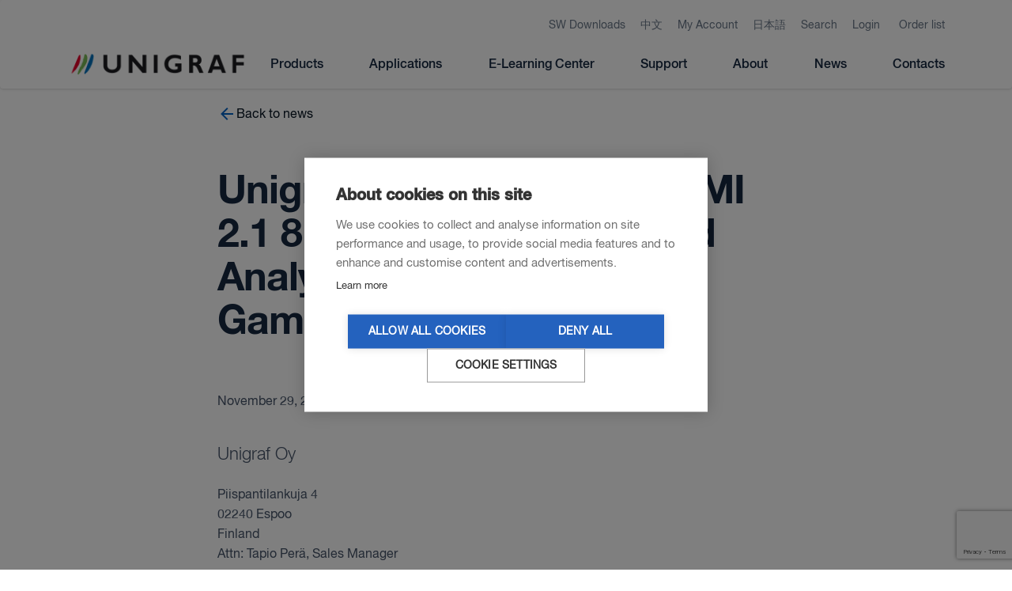

--- FILE ---
content_type: text/html; charset=utf-8
request_url: https://www.google.com/recaptcha/api2/anchor?ar=1&k=6LfhduUUAAAAAAKGwVeiWJHPlDTxP1oRxd3e74I6&co=aHR0cHM6Ly93d3cudW5pZ3JhZi5maTo0NDM.&hl=en&v=PoyoqOPhxBO7pBk68S4YbpHZ&size=invisible&anchor-ms=20000&execute-ms=30000&cb=1sxqypuchmwb
body_size: 48631
content:
<!DOCTYPE HTML><html dir="ltr" lang="en"><head><meta http-equiv="Content-Type" content="text/html; charset=UTF-8">
<meta http-equiv="X-UA-Compatible" content="IE=edge">
<title>reCAPTCHA</title>
<style type="text/css">
/* cyrillic-ext */
@font-face {
  font-family: 'Roboto';
  font-style: normal;
  font-weight: 400;
  font-stretch: 100%;
  src: url(//fonts.gstatic.com/s/roboto/v48/KFO7CnqEu92Fr1ME7kSn66aGLdTylUAMa3GUBHMdazTgWw.woff2) format('woff2');
  unicode-range: U+0460-052F, U+1C80-1C8A, U+20B4, U+2DE0-2DFF, U+A640-A69F, U+FE2E-FE2F;
}
/* cyrillic */
@font-face {
  font-family: 'Roboto';
  font-style: normal;
  font-weight: 400;
  font-stretch: 100%;
  src: url(//fonts.gstatic.com/s/roboto/v48/KFO7CnqEu92Fr1ME7kSn66aGLdTylUAMa3iUBHMdazTgWw.woff2) format('woff2');
  unicode-range: U+0301, U+0400-045F, U+0490-0491, U+04B0-04B1, U+2116;
}
/* greek-ext */
@font-face {
  font-family: 'Roboto';
  font-style: normal;
  font-weight: 400;
  font-stretch: 100%;
  src: url(//fonts.gstatic.com/s/roboto/v48/KFO7CnqEu92Fr1ME7kSn66aGLdTylUAMa3CUBHMdazTgWw.woff2) format('woff2');
  unicode-range: U+1F00-1FFF;
}
/* greek */
@font-face {
  font-family: 'Roboto';
  font-style: normal;
  font-weight: 400;
  font-stretch: 100%;
  src: url(//fonts.gstatic.com/s/roboto/v48/KFO7CnqEu92Fr1ME7kSn66aGLdTylUAMa3-UBHMdazTgWw.woff2) format('woff2');
  unicode-range: U+0370-0377, U+037A-037F, U+0384-038A, U+038C, U+038E-03A1, U+03A3-03FF;
}
/* math */
@font-face {
  font-family: 'Roboto';
  font-style: normal;
  font-weight: 400;
  font-stretch: 100%;
  src: url(//fonts.gstatic.com/s/roboto/v48/KFO7CnqEu92Fr1ME7kSn66aGLdTylUAMawCUBHMdazTgWw.woff2) format('woff2');
  unicode-range: U+0302-0303, U+0305, U+0307-0308, U+0310, U+0312, U+0315, U+031A, U+0326-0327, U+032C, U+032F-0330, U+0332-0333, U+0338, U+033A, U+0346, U+034D, U+0391-03A1, U+03A3-03A9, U+03B1-03C9, U+03D1, U+03D5-03D6, U+03F0-03F1, U+03F4-03F5, U+2016-2017, U+2034-2038, U+203C, U+2040, U+2043, U+2047, U+2050, U+2057, U+205F, U+2070-2071, U+2074-208E, U+2090-209C, U+20D0-20DC, U+20E1, U+20E5-20EF, U+2100-2112, U+2114-2115, U+2117-2121, U+2123-214F, U+2190, U+2192, U+2194-21AE, U+21B0-21E5, U+21F1-21F2, U+21F4-2211, U+2213-2214, U+2216-22FF, U+2308-230B, U+2310, U+2319, U+231C-2321, U+2336-237A, U+237C, U+2395, U+239B-23B7, U+23D0, U+23DC-23E1, U+2474-2475, U+25AF, U+25B3, U+25B7, U+25BD, U+25C1, U+25CA, U+25CC, U+25FB, U+266D-266F, U+27C0-27FF, U+2900-2AFF, U+2B0E-2B11, U+2B30-2B4C, U+2BFE, U+3030, U+FF5B, U+FF5D, U+1D400-1D7FF, U+1EE00-1EEFF;
}
/* symbols */
@font-face {
  font-family: 'Roboto';
  font-style: normal;
  font-weight: 400;
  font-stretch: 100%;
  src: url(//fonts.gstatic.com/s/roboto/v48/KFO7CnqEu92Fr1ME7kSn66aGLdTylUAMaxKUBHMdazTgWw.woff2) format('woff2');
  unicode-range: U+0001-000C, U+000E-001F, U+007F-009F, U+20DD-20E0, U+20E2-20E4, U+2150-218F, U+2190, U+2192, U+2194-2199, U+21AF, U+21E6-21F0, U+21F3, U+2218-2219, U+2299, U+22C4-22C6, U+2300-243F, U+2440-244A, U+2460-24FF, U+25A0-27BF, U+2800-28FF, U+2921-2922, U+2981, U+29BF, U+29EB, U+2B00-2BFF, U+4DC0-4DFF, U+FFF9-FFFB, U+10140-1018E, U+10190-1019C, U+101A0, U+101D0-101FD, U+102E0-102FB, U+10E60-10E7E, U+1D2C0-1D2D3, U+1D2E0-1D37F, U+1F000-1F0FF, U+1F100-1F1AD, U+1F1E6-1F1FF, U+1F30D-1F30F, U+1F315, U+1F31C, U+1F31E, U+1F320-1F32C, U+1F336, U+1F378, U+1F37D, U+1F382, U+1F393-1F39F, U+1F3A7-1F3A8, U+1F3AC-1F3AF, U+1F3C2, U+1F3C4-1F3C6, U+1F3CA-1F3CE, U+1F3D4-1F3E0, U+1F3ED, U+1F3F1-1F3F3, U+1F3F5-1F3F7, U+1F408, U+1F415, U+1F41F, U+1F426, U+1F43F, U+1F441-1F442, U+1F444, U+1F446-1F449, U+1F44C-1F44E, U+1F453, U+1F46A, U+1F47D, U+1F4A3, U+1F4B0, U+1F4B3, U+1F4B9, U+1F4BB, U+1F4BF, U+1F4C8-1F4CB, U+1F4D6, U+1F4DA, U+1F4DF, U+1F4E3-1F4E6, U+1F4EA-1F4ED, U+1F4F7, U+1F4F9-1F4FB, U+1F4FD-1F4FE, U+1F503, U+1F507-1F50B, U+1F50D, U+1F512-1F513, U+1F53E-1F54A, U+1F54F-1F5FA, U+1F610, U+1F650-1F67F, U+1F687, U+1F68D, U+1F691, U+1F694, U+1F698, U+1F6AD, U+1F6B2, U+1F6B9-1F6BA, U+1F6BC, U+1F6C6-1F6CF, U+1F6D3-1F6D7, U+1F6E0-1F6EA, U+1F6F0-1F6F3, U+1F6F7-1F6FC, U+1F700-1F7FF, U+1F800-1F80B, U+1F810-1F847, U+1F850-1F859, U+1F860-1F887, U+1F890-1F8AD, U+1F8B0-1F8BB, U+1F8C0-1F8C1, U+1F900-1F90B, U+1F93B, U+1F946, U+1F984, U+1F996, U+1F9E9, U+1FA00-1FA6F, U+1FA70-1FA7C, U+1FA80-1FA89, U+1FA8F-1FAC6, U+1FACE-1FADC, U+1FADF-1FAE9, U+1FAF0-1FAF8, U+1FB00-1FBFF;
}
/* vietnamese */
@font-face {
  font-family: 'Roboto';
  font-style: normal;
  font-weight: 400;
  font-stretch: 100%;
  src: url(//fonts.gstatic.com/s/roboto/v48/KFO7CnqEu92Fr1ME7kSn66aGLdTylUAMa3OUBHMdazTgWw.woff2) format('woff2');
  unicode-range: U+0102-0103, U+0110-0111, U+0128-0129, U+0168-0169, U+01A0-01A1, U+01AF-01B0, U+0300-0301, U+0303-0304, U+0308-0309, U+0323, U+0329, U+1EA0-1EF9, U+20AB;
}
/* latin-ext */
@font-face {
  font-family: 'Roboto';
  font-style: normal;
  font-weight: 400;
  font-stretch: 100%;
  src: url(//fonts.gstatic.com/s/roboto/v48/KFO7CnqEu92Fr1ME7kSn66aGLdTylUAMa3KUBHMdazTgWw.woff2) format('woff2');
  unicode-range: U+0100-02BA, U+02BD-02C5, U+02C7-02CC, U+02CE-02D7, U+02DD-02FF, U+0304, U+0308, U+0329, U+1D00-1DBF, U+1E00-1E9F, U+1EF2-1EFF, U+2020, U+20A0-20AB, U+20AD-20C0, U+2113, U+2C60-2C7F, U+A720-A7FF;
}
/* latin */
@font-face {
  font-family: 'Roboto';
  font-style: normal;
  font-weight: 400;
  font-stretch: 100%;
  src: url(//fonts.gstatic.com/s/roboto/v48/KFO7CnqEu92Fr1ME7kSn66aGLdTylUAMa3yUBHMdazQ.woff2) format('woff2');
  unicode-range: U+0000-00FF, U+0131, U+0152-0153, U+02BB-02BC, U+02C6, U+02DA, U+02DC, U+0304, U+0308, U+0329, U+2000-206F, U+20AC, U+2122, U+2191, U+2193, U+2212, U+2215, U+FEFF, U+FFFD;
}
/* cyrillic-ext */
@font-face {
  font-family: 'Roboto';
  font-style: normal;
  font-weight: 500;
  font-stretch: 100%;
  src: url(//fonts.gstatic.com/s/roboto/v48/KFO7CnqEu92Fr1ME7kSn66aGLdTylUAMa3GUBHMdazTgWw.woff2) format('woff2');
  unicode-range: U+0460-052F, U+1C80-1C8A, U+20B4, U+2DE0-2DFF, U+A640-A69F, U+FE2E-FE2F;
}
/* cyrillic */
@font-face {
  font-family: 'Roboto';
  font-style: normal;
  font-weight: 500;
  font-stretch: 100%;
  src: url(//fonts.gstatic.com/s/roboto/v48/KFO7CnqEu92Fr1ME7kSn66aGLdTylUAMa3iUBHMdazTgWw.woff2) format('woff2');
  unicode-range: U+0301, U+0400-045F, U+0490-0491, U+04B0-04B1, U+2116;
}
/* greek-ext */
@font-face {
  font-family: 'Roboto';
  font-style: normal;
  font-weight: 500;
  font-stretch: 100%;
  src: url(//fonts.gstatic.com/s/roboto/v48/KFO7CnqEu92Fr1ME7kSn66aGLdTylUAMa3CUBHMdazTgWw.woff2) format('woff2');
  unicode-range: U+1F00-1FFF;
}
/* greek */
@font-face {
  font-family: 'Roboto';
  font-style: normal;
  font-weight: 500;
  font-stretch: 100%;
  src: url(//fonts.gstatic.com/s/roboto/v48/KFO7CnqEu92Fr1ME7kSn66aGLdTylUAMa3-UBHMdazTgWw.woff2) format('woff2');
  unicode-range: U+0370-0377, U+037A-037F, U+0384-038A, U+038C, U+038E-03A1, U+03A3-03FF;
}
/* math */
@font-face {
  font-family: 'Roboto';
  font-style: normal;
  font-weight: 500;
  font-stretch: 100%;
  src: url(//fonts.gstatic.com/s/roboto/v48/KFO7CnqEu92Fr1ME7kSn66aGLdTylUAMawCUBHMdazTgWw.woff2) format('woff2');
  unicode-range: U+0302-0303, U+0305, U+0307-0308, U+0310, U+0312, U+0315, U+031A, U+0326-0327, U+032C, U+032F-0330, U+0332-0333, U+0338, U+033A, U+0346, U+034D, U+0391-03A1, U+03A3-03A9, U+03B1-03C9, U+03D1, U+03D5-03D6, U+03F0-03F1, U+03F4-03F5, U+2016-2017, U+2034-2038, U+203C, U+2040, U+2043, U+2047, U+2050, U+2057, U+205F, U+2070-2071, U+2074-208E, U+2090-209C, U+20D0-20DC, U+20E1, U+20E5-20EF, U+2100-2112, U+2114-2115, U+2117-2121, U+2123-214F, U+2190, U+2192, U+2194-21AE, U+21B0-21E5, U+21F1-21F2, U+21F4-2211, U+2213-2214, U+2216-22FF, U+2308-230B, U+2310, U+2319, U+231C-2321, U+2336-237A, U+237C, U+2395, U+239B-23B7, U+23D0, U+23DC-23E1, U+2474-2475, U+25AF, U+25B3, U+25B7, U+25BD, U+25C1, U+25CA, U+25CC, U+25FB, U+266D-266F, U+27C0-27FF, U+2900-2AFF, U+2B0E-2B11, U+2B30-2B4C, U+2BFE, U+3030, U+FF5B, U+FF5D, U+1D400-1D7FF, U+1EE00-1EEFF;
}
/* symbols */
@font-face {
  font-family: 'Roboto';
  font-style: normal;
  font-weight: 500;
  font-stretch: 100%;
  src: url(//fonts.gstatic.com/s/roboto/v48/KFO7CnqEu92Fr1ME7kSn66aGLdTylUAMaxKUBHMdazTgWw.woff2) format('woff2');
  unicode-range: U+0001-000C, U+000E-001F, U+007F-009F, U+20DD-20E0, U+20E2-20E4, U+2150-218F, U+2190, U+2192, U+2194-2199, U+21AF, U+21E6-21F0, U+21F3, U+2218-2219, U+2299, U+22C4-22C6, U+2300-243F, U+2440-244A, U+2460-24FF, U+25A0-27BF, U+2800-28FF, U+2921-2922, U+2981, U+29BF, U+29EB, U+2B00-2BFF, U+4DC0-4DFF, U+FFF9-FFFB, U+10140-1018E, U+10190-1019C, U+101A0, U+101D0-101FD, U+102E0-102FB, U+10E60-10E7E, U+1D2C0-1D2D3, U+1D2E0-1D37F, U+1F000-1F0FF, U+1F100-1F1AD, U+1F1E6-1F1FF, U+1F30D-1F30F, U+1F315, U+1F31C, U+1F31E, U+1F320-1F32C, U+1F336, U+1F378, U+1F37D, U+1F382, U+1F393-1F39F, U+1F3A7-1F3A8, U+1F3AC-1F3AF, U+1F3C2, U+1F3C4-1F3C6, U+1F3CA-1F3CE, U+1F3D4-1F3E0, U+1F3ED, U+1F3F1-1F3F3, U+1F3F5-1F3F7, U+1F408, U+1F415, U+1F41F, U+1F426, U+1F43F, U+1F441-1F442, U+1F444, U+1F446-1F449, U+1F44C-1F44E, U+1F453, U+1F46A, U+1F47D, U+1F4A3, U+1F4B0, U+1F4B3, U+1F4B9, U+1F4BB, U+1F4BF, U+1F4C8-1F4CB, U+1F4D6, U+1F4DA, U+1F4DF, U+1F4E3-1F4E6, U+1F4EA-1F4ED, U+1F4F7, U+1F4F9-1F4FB, U+1F4FD-1F4FE, U+1F503, U+1F507-1F50B, U+1F50D, U+1F512-1F513, U+1F53E-1F54A, U+1F54F-1F5FA, U+1F610, U+1F650-1F67F, U+1F687, U+1F68D, U+1F691, U+1F694, U+1F698, U+1F6AD, U+1F6B2, U+1F6B9-1F6BA, U+1F6BC, U+1F6C6-1F6CF, U+1F6D3-1F6D7, U+1F6E0-1F6EA, U+1F6F0-1F6F3, U+1F6F7-1F6FC, U+1F700-1F7FF, U+1F800-1F80B, U+1F810-1F847, U+1F850-1F859, U+1F860-1F887, U+1F890-1F8AD, U+1F8B0-1F8BB, U+1F8C0-1F8C1, U+1F900-1F90B, U+1F93B, U+1F946, U+1F984, U+1F996, U+1F9E9, U+1FA00-1FA6F, U+1FA70-1FA7C, U+1FA80-1FA89, U+1FA8F-1FAC6, U+1FACE-1FADC, U+1FADF-1FAE9, U+1FAF0-1FAF8, U+1FB00-1FBFF;
}
/* vietnamese */
@font-face {
  font-family: 'Roboto';
  font-style: normal;
  font-weight: 500;
  font-stretch: 100%;
  src: url(//fonts.gstatic.com/s/roboto/v48/KFO7CnqEu92Fr1ME7kSn66aGLdTylUAMa3OUBHMdazTgWw.woff2) format('woff2');
  unicode-range: U+0102-0103, U+0110-0111, U+0128-0129, U+0168-0169, U+01A0-01A1, U+01AF-01B0, U+0300-0301, U+0303-0304, U+0308-0309, U+0323, U+0329, U+1EA0-1EF9, U+20AB;
}
/* latin-ext */
@font-face {
  font-family: 'Roboto';
  font-style: normal;
  font-weight: 500;
  font-stretch: 100%;
  src: url(//fonts.gstatic.com/s/roboto/v48/KFO7CnqEu92Fr1ME7kSn66aGLdTylUAMa3KUBHMdazTgWw.woff2) format('woff2');
  unicode-range: U+0100-02BA, U+02BD-02C5, U+02C7-02CC, U+02CE-02D7, U+02DD-02FF, U+0304, U+0308, U+0329, U+1D00-1DBF, U+1E00-1E9F, U+1EF2-1EFF, U+2020, U+20A0-20AB, U+20AD-20C0, U+2113, U+2C60-2C7F, U+A720-A7FF;
}
/* latin */
@font-face {
  font-family: 'Roboto';
  font-style: normal;
  font-weight: 500;
  font-stretch: 100%;
  src: url(//fonts.gstatic.com/s/roboto/v48/KFO7CnqEu92Fr1ME7kSn66aGLdTylUAMa3yUBHMdazQ.woff2) format('woff2');
  unicode-range: U+0000-00FF, U+0131, U+0152-0153, U+02BB-02BC, U+02C6, U+02DA, U+02DC, U+0304, U+0308, U+0329, U+2000-206F, U+20AC, U+2122, U+2191, U+2193, U+2212, U+2215, U+FEFF, U+FFFD;
}
/* cyrillic-ext */
@font-face {
  font-family: 'Roboto';
  font-style: normal;
  font-weight: 900;
  font-stretch: 100%;
  src: url(//fonts.gstatic.com/s/roboto/v48/KFO7CnqEu92Fr1ME7kSn66aGLdTylUAMa3GUBHMdazTgWw.woff2) format('woff2');
  unicode-range: U+0460-052F, U+1C80-1C8A, U+20B4, U+2DE0-2DFF, U+A640-A69F, U+FE2E-FE2F;
}
/* cyrillic */
@font-face {
  font-family: 'Roboto';
  font-style: normal;
  font-weight: 900;
  font-stretch: 100%;
  src: url(//fonts.gstatic.com/s/roboto/v48/KFO7CnqEu92Fr1ME7kSn66aGLdTylUAMa3iUBHMdazTgWw.woff2) format('woff2');
  unicode-range: U+0301, U+0400-045F, U+0490-0491, U+04B0-04B1, U+2116;
}
/* greek-ext */
@font-face {
  font-family: 'Roboto';
  font-style: normal;
  font-weight: 900;
  font-stretch: 100%;
  src: url(//fonts.gstatic.com/s/roboto/v48/KFO7CnqEu92Fr1ME7kSn66aGLdTylUAMa3CUBHMdazTgWw.woff2) format('woff2');
  unicode-range: U+1F00-1FFF;
}
/* greek */
@font-face {
  font-family: 'Roboto';
  font-style: normal;
  font-weight: 900;
  font-stretch: 100%;
  src: url(//fonts.gstatic.com/s/roboto/v48/KFO7CnqEu92Fr1ME7kSn66aGLdTylUAMa3-UBHMdazTgWw.woff2) format('woff2');
  unicode-range: U+0370-0377, U+037A-037F, U+0384-038A, U+038C, U+038E-03A1, U+03A3-03FF;
}
/* math */
@font-face {
  font-family: 'Roboto';
  font-style: normal;
  font-weight: 900;
  font-stretch: 100%;
  src: url(//fonts.gstatic.com/s/roboto/v48/KFO7CnqEu92Fr1ME7kSn66aGLdTylUAMawCUBHMdazTgWw.woff2) format('woff2');
  unicode-range: U+0302-0303, U+0305, U+0307-0308, U+0310, U+0312, U+0315, U+031A, U+0326-0327, U+032C, U+032F-0330, U+0332-0333, U+0338, U+033A, U+0346, U+034D, U+0391-03A1, U+03A3-03A9, U+03B1-03C9, U+03D1, U+03D5-03D6, U+03F0-03F1, U+03F4-03F5, U+2016-2017, U+2034-2038, U+203C, U+2040, U+2043, U+2047, U+2050, U+2057, U+205F, U+2070-2071, U+2074-208E, U+2090-209C, U+20D0-20DC, U+20E1, U+20E5-20EF, U+2100-2112, U+2114-2115, U+2117-2121, U+2123-214F, U+2190, U+2192, U+2194-21AE, U+21B0-21E5, U+21F1-21F2, U+21F4-2211, U+2213-2214, U+2216-22FF, U+2308-230B, U+2310, U+2319, U+231C-2321, U+2336-237A, U+237C, U+2395, U+239B-23B7, U+23D0, U+23DC-23E1, U+2474-2475, U+25AF, U+25B3, U+25B7, U+25BD, U+25C1, U+25CA, U+25CC, U+25FB, U+266D-266F, U+27C0-27FF, U+2900-2AFF, U+2B0E-2B11, U+2B30-2B4C, U+2BFE, U+3030, U+FF5B, U+FF5D, U+1D400-1D7FF, U+1EE00-1EEFF;
}
/* symbols */
@font-face {
  font-family: 'Roboto';
  font-style: normal;
  font-weight: 900;
  font-stretch: 100%;
  src: url(//fonts.gstatic.com/s/roboto/v48/KFO7CnqEu92Fr1ME7kSn66aGLdTylUAMaxKUBHMdazTgWw.woff2) format('woff2');
  unicode-range: U+0001-000C, U+000E-001F, U+007F-009F, U+20DD-20E0, U+20E2-20E4, U+2150-218F, U+2190, U+2192, U+2194-2199, U+21AF, U+21E6-21F0, U+21F3, U+2218-2219, U+2299, U+22C4-22C6, U+2300-243F, U+2440-244A, U+2460-24FF, U+25A0-27BF, U+2800-28FF, U+2921-2922, U+2981, U+29BF, U+29EB, U+2B00-2BFF, U+4DC0-4DFF, U+FFF9-FFFB, U+10140-1018E, U+10190-1019C, U+101A0, U+101D0-101FD, U+102E0-102FB, U+10E60-10E7E, U+1D2C0-1D2D3, U+1D2E0-1D37F, U+1F000-1F0FF, U+1F100-1F1AD, U+1F1E6-1F1FF, U+1F30D-1F30F, U+1F315, U+1F31C, U+1F31E, U+1F320-1F32C, U+1F336, U+1F378, U+1F37D, U+1F382, U+1F393-1F39F, U+1F3A7-1F3A8, U+1F3AC-1F3AF, U+1F3C2, U+1F3C4-1F3C6, U+1F3CA-1F3CE, U+1F3D4-1F3E0, U+1F3ED, U+1F3F1-1F3F3, U+1F3F5-1F3F7, U+1F408, U+1F415, U+1F41F, U+1F426, U+1F43F, U+1F441-1F442, U+1F444, U+1F446-1F449, U+1F44C-1F44E, U+1F453, U+1F46A, U+1F47D, U+1F4A3, U+1F4B0, U+1F4B3, U+1F4B9, U+1F4BB, U+1F4BF, U+1F4C8-1F4CB, U+1F4D6, U+1F4DA, U+1F4DF, U+1F4E3-1F4E6, U+1F4EA-1F4ED, U+1F4F7, U+1F4F9-1F4FB, U+1F4FD-1F4FE, U+1F503, U+1F507-1F50B, U+1F50D, U+1F512-1F513, U+1F53E-1F54A, U+1F54F-1F5FA, U+1F610, U+1F650-1F67F, U+1F687, U+1F68D, U+1F691, U+1F694, U+1F698, U+1F6AD, U+1F6B2, U+1F6B9-1F6BA, U+1F6BC, U+1F6C6-1F6CF, U+1F6D3-1F6D7, U+1F6E0-1F6EA, U+1F6F0-1F6F3, U+1F6F7-1F6FC, U+1F700-1F7FF, U+1F800-1F80B, U+1F810-1F847, U+1F850-1F859, U+1F860-1F887, U+1F890-1F8AD, U+1F8B0-1F8BB, U+1F8C0-1F8C1, U+1F900-1F90B, U+1F93B, U+1F946, U+1F984, U+1F996, U+1F9E9, U+1FA00-1FA6F, U+1FA70-1FA7C, U+1FA80-1FA89, U+1FA8F-1FAC6, U+1FACE-1FADC, U+1FADF-1FAE9, U+1FAF0-1FAF8, U+1FB00-1FBFF;
}
/* vietnamese */
@font-face {
  font-family: 'Roboto';
  font-style: normal;
  font-weight: 900;
  font-stretch: 100%;
  src: url(//fonts.gstatic.com/s/roboto/v48/KFO7CnqEu92Fr1ME7kSn66aGLdTylUAMa3OUBHMdazTgWw.woff2) format('woff2');
  unicode-range: U+0102-0103, U+0110-0111, U+0128-0129, U+0168-0169, U+01A0-01A1, U+01AF-01B0, U+0300-0301, U+0303-0304, U+0308-0309, U+0323, U+0329, U+1EA0-1EF9, U+20AB;
}
/* latin-ext */
@font-face {
  font-family: 'Roboto';
  font-style: normal;
  font-weight: 900;
  font-stretch: 100%;
  src: url(//fonts.gstatic.com/s/roboto/v48/KFO7CnqEu92Fr1ME7kSn66aGLdTylUAMa3KUBHMdazTgWw.woff2) format('woff2');
  unicode-range: U+0100-02BA, U+02BD-02C5, U+02C7-02CC, U+02CE-02D7, U+02DD-02FF, U+0304, U+0308, U+0329, U+1D00-1DBF, U+1E00-1E9F, U+1EF2-1EFF, U+2020, U+20A0-20AB, U+20AD-20C0, U+2113, U+2C60-2C7F, U+A720-A7FF;
}
/* latin */
@font-face {
  font-family: 'Roboto';
  font-style: normal;
  font-weight: 900;
  font-stretch: 100%;
  src: url(//fonts.gstatic.com/s/roboto/v48/KFO7CnqEu92Fr1ME7kSn66aGLdTylUAMa3yUBHMdazQ.woff2) format('woff2');
  unicode-range: U+0000-00FF, U+0131, U+0152-0153, U+02BB-02BC, U+02C6, U+02DA, U+02DC, U+0304, U+0308, U+0329, U+2000-206F, U+20AC, U+2122, U+2191, U+2193, U+2212, U+2215, U+FEFF, U+FFFD;
}

</style>
<link rel="stylesheet" type="text/css" href="https://www.gstatic.com/recaptcha/releases/PoyoqOPhxBO7pBk68S4YbpHZ/styles__ltr.css">
<script nonce="RVzRFvhpXVQupE2WIgaUDA" type="text/javascript">window['__recaptcha_api'] = 'https://www.google.com/recaptcha/api2/';</script>
<script type="text/javascript" src="https://www.gstatic.com/recaptcha/releases/PoyoqOPhxBO7pBk68S4YbpHZ/recaptcha__en.js" nonce="RVzRFvhpXVQupE2WIgaUDA">
      
    </script></head>
<body><div id="rc-anchor-alert" class="rc-anchor-alert"></div>
<input type="hidden" id="recaptcha-token" value="[base64]">
<script type="text/javascript" nonce="RVzRFvhpXVQupE2WIgaUDA">
      recaptcha.anchor.Main.init("[\x22ainput\x22,[\x22bgdata\x22,\x22\x22,\[base64]/[base64]/[base64]/[base64]/[base64]/[base64]/[base64]/[base64]/[base64]/[base64]\\u003d\x22,\[base64]\x22,\[base64]/CixRmL8Kgc8OVPhHDn0vCrsOAwprDicKlwr7Dq8OmGH5+wqRnRBd+WsOpcgzChcO1csKUUsKLw4XCunLDiTgiwoZ0w71CwrzDuVd4DsOewpTDoUtIw5hzAMK6wrrCnsOgw6Z3KsKmND1EwrvDqcKmZ8K/[base64]/Ct8KKwqbDksOVwofCuyvCnsORLjLCrR8tBkd0wovDlcOUHcKGGMKhEUvDsMKCw50fWMKuGmVrWcKHT8KnQDnCh3DDjsOlwovDncO9XMOgwp7DvMKOw4rDh0ISw7wdw7Y2PW44RS5ZwrXDulTCgHLCtybDvD/Dk2fDrCXDlMOAw4IPFHLCgWJTPMOmwpchwqbDqcK/[base64]/Dp07Cj2rClcOvfyduaiEDw7vDknl6IcKjwo5EwrY/wqvDjk/DiMOiM8KKecKbO8OQwoMJwpgJU08GPHpBwoEYw7Mlw6M3ZzXDkcKmSsO3w4hSwq/Cl8Klw6PClkhUwqzCoMK9OMKkwqnCs8KvBX7ClUDDuMKFwpXDrsKaW8OQRg3CncKYwq3DoyrCmsO3GT7ClcK1WW8Dw4Vpw4HDmGjDmkbDtcKew7g2PVLDikHDvcKbaMO0RMOoecKZPBjDikpawqppV8O0SzdTRCZ/wpHCksKCGEDDusOjwqHDgcOSc0QTYxjDmsOxSMKCUwo/BHxewoLCnDRcw5LDiMOiGjA0w4bCncK8wqFww6I/w6XCrWhKw5QkODpSw5zDpsKBwozDtHTDrUt3RsKNEMOXwqbDkMOBw5QBOlNeSg8Je8ONU8K1FsOIBQDCvMK+UcKOHsK2wqDDsTfCtCYVRW0ww4rDg8KSGR7Cp8O/GEfCgsKLezHDrSDDp13DnCzChcKAw6AOw6rCiWp8an3DjcOAc8Kywod4QnfCvcKSLBU2wq0BIRg0GncAwpPCm8O5wqh/wojCkcOoN8O+KcK9BiPDi8KBfcObL8O7w5ZxbhPCncOTLMOhCsKOwoBkHhNcwpbDnFk3JcOSwqTDqMKvwpRIwrHCqAJWNQhlFMKKCcKww4YXwrpfbMKoXEs2wrHCsTbDnkvCksKIw5/[base64]/Dv0FDw5FRXDIzD8K9wrjDriTChQ4xwpTCmgPDhMKxfcK/woZfwrnDi8Knw6k7woTCnMKUw4J+w71MwrDDusO1w63CvxDDtDrCi8OccxLCr8KvIcOGwpTCllfDpMKtw4p+UcKsw4MGJcO/WcKdwo4uK8KGw4XDhcOQcRLCjl3DlHQWwpMue1tEKzLDilHClsOePgtKw6Q5wpVYw5XDq8KWw4YsPsKqw4wrwrQhwr/ClwHDhVjClsKOw5fDmn3CpsOKwrrCiyPCvMOtYcKFHSvCsw/Cp0DDhMOCDlptwqjDm8Ofw4B5ey9twpzDs1TDvsKJVyvCksOgw4LCgMKawqvCsMKtwp0GwoXCiWHCoA/CiHLDmcK6PjzDnMKDL8OUdsOSPntSw7DCqm3DkCkPw6rCscOUwrB5CMKIHAVKBMKfw7s+wpXCicO/JMKlR0xlwp3DvUvDoHQdDgHDvsOtwrxYw4Rzwp/CjFPCt8OPXMOgwosODcOTDsKAw7/DvUIdNMOxXGrCnCPDky4qSMOkw4DDokEHUsKmwo1lBMOlEzjCkMKOGMKpZsOZOQ3CiMOCP8OJMFYIa0rDncKNIMKfw450A25gw70AWMKEw7rDqsOzacKIwqlBNGzDrU7Cn2NdLsO5GcOSw4nDpibDpsKXCcOQLVHChsO3KGg/YD/CpC7CosOQw67DjiTDoFNpw5V6ZCsoP150WcKFwq3DtjfCtCPCsMO2w6cqwoxbw4kHecKDUMOww4JhM2IYTFfDkmw3WMOXwrRlwrnChsOddMK+w5jCgMKQwofCusONDMK/[base64]/Dm1Afw7p4VcKtKsOKw7HCmMOXwoNEHMKIwogNfsKLWDJww7LCgMOIwonCiy46SlV3b8KjwoPDvxoGw7waW8OFwqVvZ8Kow7fDpDkWwoYAwrdEwrggwp3CiGbCjcK2Ih/CoQXDn8OPFQDCjMKGfwHChsO2emYmw6/Ct2bDlcOIV8K6Yw3CvcONw4/DicKVwqTDlHQZb15lWcKKNFhIwpNPV8OqwrZRIVd1w6XCqkI8fDsqw6vDvsORRcOPw69SwoBww4c7w6HDhy9RfgRWJDJEG2jCpsO2fC0VOwjDonTDnR3Dq8O9BnVEFE8FZcK0w4XDpGJQJDQ8w5PCssOOZMO0w7IgasO+MX45PE/CjsKLJhXDkhVJSsKWw7nCusKLEMKEWsOLCRvDvcOewrzDmyPDlWttU8KAwqbDicOXwrppw7sAw73CqlXDjjpRCMOIwovCtcKDLFBRWcKvw4BxwqzDpxHCi8K4T00sw7lhwr9EEcOdbjg5PMOvS8K4wqbDhTBkwqkHw7rDqkwiwqosw43DocKbecKuw6/DhDd+wq9lKyl0w6/Dg8OkwrzDtsKFAFDCoCHCgsOeWw4pKULDiMKHf8KGXwpKGwsuU1PDg8OUBlEkIHcrwobDiCDDksKLw69lw47CvUJ+wpEywot+d2jDqMOtL8OuwqXDnMKkT8OnXcOIaQ9BESU4Pj54w63Co2TCjkhxNw7DosO/LELDscKkOGfClCE9SMKRFlXDpcKLwrjDnxkQPcK6R8Oxw4czwpnCqcKGTmE7wrTCl8K8wqwgMTTDjsOyw65JwpbCosOXDMKTSCpvwo7Cg8O+w5d5wobCp13DoigpK8O1wrIZATssGcKMX8KNwqzDlcKbw4bDt8Kyw7U1wpDCq8O/OsKdD8OEdTnChsOvwr9sw78Bwow/YxzDuRnCgD5QHcOYEzLDrMKTM8KFanLChcOlMsO3WXzDisOkdSbDmCfDrMOvNsOvYSrChMKYe3Q1cGpmRsOjFx4+w6R5cMKhw6hlw5PCn34RwrjCs8KAw4bDiMOALcKCeg4yJBkBLzLCusOXOkRNNcK4dULCocKcw6fCtkY4w4nCrMOeRAQrwrQSE8KTaMK9RD/Ct8K1wqdjHHvCmsOrM8KjwohjwrzDmhTCsxbDlwRXw5ITwrjDksOLwpERNlTDm8KfwqzDqDhdw5zDicKpIMK9w57DujLDjMK4wpHCrsKbwq3Dg8OFwpbDmlnDjcKvw6ZufjQVwobCv8OWw4rDsxI0GTbCoGRoHsK7MsOKw5fDisKLwocFwqVAJ8KEdCHCtnrDqA/DmsKtZ8OKw79hbcOCWsOaw6PCgsOOEMOkfcKEw47Cg28wNsKUY2zCh1/[base64]/Cs2dWw6ZQayo1DsKlDsOyNDB6ATleB8OuwrTDkyzDq8OJw4rDsFHCqsKxw4kPAH/CksOgCsKsLGd/w4sgwqTCm8KAw5LDssKxw7wOWcOHw6RRdMOoIEdEaG3CmS/[base64]/DvsOCwoQswpnCg2RqJiDCh8KiwqorScKdaWPCtTDDkUYjwpl/bC50woU3JcOqFXrClifDlsOmwrNVwrs8w6bCg1PDqsKIwp1NwqhOwoBrwqFwYh3ChcK9wqAoBcKzY8OSwp1VeDNqKDw5B8Kcw5ETw6nDvXQ8wpfDjhsZUcKaBcKNcMKnVMKsw61eMcOGw4oDwq/DsiBbwoILP8KSwoAaDzdcwqIRCEzDr2kJw5padsO2w7zCmcKwJUdgwqtmEz7CgBXDkMKJw5gBwqFfw5TDrXfCksOKwr7DhMOFZAE7w6vDuWHDoMO7TzPDpsObIMOowqjCgSHCtMOICsO1GFfDmWxIwqrDsMKNEsOcwo/[base64]/XCzCgMOPw7fDksOkYEHDksOVwqV6wql2CH9LBcO8ZV0+wovCr8O/EyoIeyQEXcK7S8O6PCTCqREhecOhCMO5b0oxw73DscKDdMOZw4BEf33DpGBeQEfDpMKKw53DoCfCvTHDs1jCk8OOFB1+S8KMRQFkwpMdwqbCvMOjPsOCL8KrPARmwqbCuVc1PMKLw4HCscKIM8KLw7LDlcOZS1FfIcKcMsOXwqzCm17Dl8K2bUXCssO/DwnDq8OfDhIpwodPwocowobDjE7Dt8O+wo5jfcKUMsKIFsOMSsOdasKHVsKVB8OvwrIewrVlwqogwr8HQMKrTBrCtsK+TnU+HD4/CsOWYsKsQMKOwpBTRjbCmnTCuVHDgMK4w50kQhXCr8O/[base64]/Ch8OdS3RtwqEFwoLCnlfCiMKuw6PDiQcCfgPDvsObbksvPMOaewoYwqnDpR/CrcOaJ0/CkcK/MMKIw6jDicK9w6PDiMOjwobDlWIfw7kPGMK5w4pFwrlmw5zCsizDpsOlWyjChsOQXVvDocOWKlcjUsO8QsOwwpfCnMOHwqjDqxsccgzDicO6w6B8woXDmVfDpMKvw5fDpcOvwo8Rw7vDrMK6HC3DsCx/UA/Cvx0Gw4xlFg7DmBPChsOtfjvDlMOawoERDn1BK8O4ccKyw6LDlsKOwo7CnUscFlPCjcO6BsKCwolAfUrCg8Kaw6nDnB4yeTfDosOHQcKywpDCnTRLwrVZwrPCucOud8O5w6DChkPCtzwAw6rDpgFNwo/Dg8KqwrjCjcKUR8ObwoPCt0HCrUvDnmR6w4HCj3/CvcKLLH8mTsOyw7zDmSZuGRzChsOQHsK6w7zChS7DosK2BsOKXztTQMOYTsKhOCk0W8OVIsKIw4LCncKCwo7DuwFIw75qw4DDgsOIP8KOVcKFT8O5GsOgYsOvw7PDoXrCtW3DtkBRJ8KVw7LCoMO5wr/DvcKtcsOaw4DDpk4/IGjCk3rDtj9CXsKXwoPDtHfDjGQ6S8OOwoNEw6BwfiTDswk3S8ODwpjCjcO4wpx3V8KlWsO7w4hYw58Ewo7DjcKCwoocQk3DoMKtwpYOwr0fNcOjScOnw7nCvxcLQ8KdIsKsw6jCm8OvUhgzw5bDixrCujPCjxM/REIiD0bDnsO8GAYjwrLCrE/CrzfCrsKewqbDqcKkfjXCriPCohFXF3vCuVTCtgjCgsOTSjPCv8KwwrnDiEBOwpZ9w6DCq0nCk8KUJ8K1w5DDoMOHwrDChCNKw4zDnSh9w7TCqcOuworCtWVCwpPCqm3CjcKJNMK4wrXDr0EHwowjYSDCv8K9wr0OwpdRQ0x4w6/Dun1TwoZKworDr1IJPy9tw6Q/wpTCnmE1w6xWw67CrnPDlcOGDMO1w4TDicKqbcO4w7IvUMKvwr80wowiw6TDjsKeNy8yw7PDgcKGw5w3w6LDvA3DmcK6SynDigEywo/CgsKDwq9Ew40aOcKsSyNpYkVMJ8K2S8KiwptYeR/Ck8O/fH3CnMOuwpvDtcK6w5EdT8KndcOqAMO3ZHw7w5cwCyLCosKhwpwMw5wTaDZUwq/DlznDm8OIw5NKw7NuF8OgO8KZwrgPwqorwoPDkDHDlMK0O31fw5fDq0rCt1bDlgLDhA3DuwDCpsO4wqpDbcOCU3pTOsKAS8KaKjVYej3CjCPDs8OYw7HCmhd5wrcdYngYw6gYwqNnwqfCmWLCpwp3w6NcGHbCnMKXw4bCusO+HXxgSMKSMncYwodALcK/Y8O9VsKKwplXw6DDm8Knw7tcw4l1acKUw6rDpGbDojhAw73DgcOEAMKrwoBqDQ7Chj3Do8K5JMOcHsKxCgfCmGo3FsKiw7jDp8O1wp5Jwq/CjsK4JMKJBFhLP8KNDAFAQm/Cv8Kfw6wpwrnDrwXDtsKFWsKHw5EFZMKQw4nCjsKHWSjDmB/Ds8K8dMOWwpHCrB/[base64]/DmMO7aW7CosO4w58GRWPCh8KlwrYKwprClQp2T2LCgT/CvsORbCXCisKAD1xEOsO5B8OdK8Onwq0gw63ChRhbI8OPO8OZGMKKMcOhQyTCgBXCoVfDucKqOcOIG8Kcw6NZWMKnWcOOwrQNwqw7NVQyR8O/KW3CkMK+wp7CucK1w6zCuMK2HMKKU8KRe8OTFcKRwoZkw4LDiTHCtDsqRGXChMOVeRrDlXFZUEjDpisvwpMTLcKHUhPCuzppw6IMwqTCh0LDksOtw7Alw7IVw4BaYQ3DsMONwqBJcG5mwrXDsBjCpMOjLsOEO8ORwqrClQxUFxFteBPClgbDsSfDtxbDo1IyUSE/b8OaCg3CgETCo07DlsKtw7XDksOJNMKdwrYnBsOlPcKGwojCvkrDlE5vMsObw6ZBCSZHUmNRNsOZUDfDssOHw7Rkw4F9wokcegHDvHjCl8K4w5TDqlAYw4DDiUdzw63CjALDsy59KCHDncOTw6TClcOmw71mw4/DqU7CkcOew5DDqnjCniLDtcOYbhEwAcO0wpYCwq7DmVxYwo9bwotlFcOuw6Q2CwLCuMKPw6lFwq8SQ8OjCsK2w41twpEEw612wr3ClhTDkcOEUzTDlDdRw5zDssOLw69oJBfDosKkw4lZwr59GTnCsyhaw47CiiIuwrRvw6PCtg/CucKPRUILwo0Wwpw6S8Omw5p4w4bDgMKpUwo4NRkgViJdPS7DoMKIP0FEw5rClsOKw4vDj8O3w41kw6fCmsOOw6/[base64]/DsMOXwpBPUsOGJylJLcKlSGNAwoAmwpnDjHF6WnfCkBnDpMOeGcK4wpPChkJCX8OHwrp+eMKMKQXChCsZEHlVeHXCo8KYw53CvcKUwoTDv8OCdcKZQGQkw6PCu01nwpQWY8KfZ3/[base64]/DuFnCnsKgHsKswrLDmMKsdcKZwqIKwrwOw7JAPcKGwqJkwpUWdgfCh2DDocOAecKOw6vDiBPDoQ55QinDhMK/[base64]/DlFjCn1UDBkQZw6xNwq/Cg8Knwqdub8KOwpDCqg/CsmrDqnHChMOqwphww73CmcOjZ8OPNMKRwrAAw70lEC7Cs8Obwq/CgsOWDlrDp8O7woTDqgxIw589w51/w5d7MitSw7/CmsOSUwxMwpxMbTkDAcOWaMOrw7YNdHDCv8Oxe3zCnm04MMKhLE/DisOTEMKKCzg7GxHDqcOiZCdiw47Cg1PCt8K5IwHCvsKzMnZNw7Njw4xEwrQ3woBZUMK3cnHDn8KKJMOEOGtHw4/[base64]/[base64]/w5vCocKLw4U6L2DDp1PDqAY1w5MNw6Fjw5HDpGofwps6Y8KyeMOlwqTCiCpdBMKnMMK0wqljw4RwwqQ+w7rDvxklw7BfDgdtEcOGXMOBwrvDhXY9WMOgHDRQOF8OCD0jwr3Cr8KXw7wNw7JTdxspa8KTw7B1wqgKwq3CuSdlwq/CjDwKw7jCqT0zA1MXdgRWfTpGw4wwVMK0YsKoBQrDqXvCtMKiw4o8ERjDoUJmwpHCpMKswpnDsMKuw5TDhMOTw6kuw4rCqRDCv8K5T8OJwq9hw41FwrpwE8O5ak7Dp01Nw4LCrsODWFzCq0cYwrAXRcOiw6XDnxPCrcKpRj/[base64]/DgcODTMORPXoncEQCw5VywoRRKcOmw4U5NB5TL8KPWsKSwqPCvzDDjcO4wpPCjijDlh/Dn8KXP8OQwoNsW8KZVMOqaRLDgMONwp/Dvj1AwqPDiMK3VBrDpsKkwqrDggrDtcKGTkcWw49sCMOZwpE6w7/[base64]/DncK3OMOqwrfCug7CtMO5LMOGw7nDkB/DrwHCmMO2wpM2wqbDsVDCkMO4a8OoG0bDisOsAMK5d8ONw58Vw5Y2w7MFRXvCoE7DmR7ClcOqLE5oDTzCj2gqwod6YQTCkcKgYQQ+PMKKw6xhw5PCpUbCpsOYw64owoDDjsK3wrxaI8Ohw5Ruw4bDscOfWGzCqWnDssOiwpU7Ui/[base64]/[base64]/Dv0kZw6fDhcKOFsOOWHHDpGIRbEzDriVyU8OsRMK6CMKxw4/DhsOBJRl4BcOzRHHClcKHw5h/[base64]/CrMODRsK9B3nDmMKJX8OtagLClsOpHsOQUUnDrcO8E8Odw7IGw4t0woDDrcOyQMKyw70cw7RtLRPCuMO/M8Kwwr7CvsKFwrNnw4DDksO6UVVKwq3Di8Ogwqlrw7vDgsKbw61GwobCmkDDnFw3Lx5cw4sewozCmnTCsjHCnW4TZWQOWcOpTsOWwpDCkxDDiQ/CscOnZFkTe8KURxI/w5AfeGlUwq4KwoTCocOFwrXDu8ObdhxJw5TCrsOkw61gKcKGNhTCi8Knw5YZwqo+TyXCg8OOIj5qEwfDtnDCpj0zw74vwqwFHMO8wpJ/WsO1w7pddsOfw6pJLFUpalBCworDhxQNaGPCqUcLB8KNey8zeR94VypWfMOCw6PCocKJw4tzw6AFcsK+HsOXwqRGw6HDhMOkbzsuEHnDrsOLw513UsOcwrbCnn5fw5/CpRDCi8KpEMK2w6JnX1MeAB5uw5NvQQrDr8KtJsONeMKfNsKbwrPDmMO2LFZMSxjCocOMby/ChGPDsQUZw7tNLsO4wrNiw6nCg3xUw7nDp8Kgwqh3PsKLwqLCpH7DvMKFw5oXGQwhw67CjcO4wp/CuSQPdVQUc0fCusKywonCiMO9woZYw54Kw4bDnsOhw5pYT2PCoWfDkEJ6fWzCqsKJEsKeMUxPw7PDomYhcgTCgMK6woM6ccOqdyhBPkpkwrN9wqjCi8O0w6fDpjAVw5HCjMOiw6nCrz4LHzRhwp/CkmhFwoovFMO9c8O/W1NZw5vDncOcckFsIyDCj8OdWyjCm8ODfWh1JhoCw4gEGl/CtsO2UsOTwokkwq7Do8OBOkrCpmFQTwFoI8KNw6TDmXXCisOvw6cnCXJvwppME8KQbcO5wphiQmBHRsKpwpEPMl59PT7DnRzDiMOUP8Ouw7kGw6M6SMOxw4csGMOLwpskFTLDlMOiccOPw5jDiMO0wq/CgmnDusOiw7lCK8OxfMORZA3CoTXCgcKeKBHDgsKEJMKPIn7DjsOaACE2w5/DvsKhKsO7Gh/DpTrDisOsw4nChUsobnQYwrYAwr4yw7nClWPDicKwwpnDnhwBIRwOwpIKKgI2eG/[base64]/CkjLDs0MBYRjDsDnDjRpfw5sjScKpK8KQAQHDvcKNwrHCo8KGwqvDqcOrCcKNSMOywq9Awo3Dr8K2wo1Mwr7DjcKdBHbDtkpqwoTCjAbDrk3Dl8O3wrk/[base64]/DkMOlIsKFITYtb8Kkw53CusOSwrDCqcO3wog8OijDjiYBw6MGW8KdwozDgEvDi8K6w6YOwpLDkcKEZAPClcKDw7LCo0kICC/CqMK4wqNfKFBBLsOww6jCkcORPG42wpfCk8OLw6PCusKNwrczGsOXW8Oqw7sww5PDoSZfYThiJcOaGWTCk8OXKXZyw4DDj8KBw5RJeDrDs3/DnMOZf8ObNB/CuzMdw44EOyLCk8KPVcOIBEV9YsKbFWxXwrdsw5nCh8ODThHColdIw6bDosOUwpAFwq/CrMOpwqTDvxnDvCJKw7bCvsOGwps/[base64]/CmsKawp9XYcKsw7rDn3XDmWNBwocSwo88wrDCiU4fw5fDs3fDhsKcRlYEMWQQw4LDhkoswohoMD07cg5+wow2w5fCgR7DjSbCtnJpw69swoVjw61UWMKbI17DrVXDlMK2wpsXFVApw7/CoC0YYsOmb8KsA8O2OkhyFcK3dg9mw6ExwpNoCMOFwrnCh8KMXsOaw63Dold/N1LClyzDvsK7SW7DmsOaVRdhZ8O3w4EDZ03DnH/DpCDDp8KvUU7ClMOvw7ouJjNAUnLDtirCr8OTNjVxwqtaCjnDg8KewpVuw5UMIsKgw50jw4/CgMOww6c4C3JAUwrDqMKpOQPCqsKPwqjDucKdwoxAf8O0Qi95ShfDpcOtwplJKlXCuMK2wqp0RhE5wrIRGl/DmhzCpFYZw4fDoHDCtsOMKcKbw58Rw5UWVBQdQ29Xw4rDrw9hw6bCo0bCtxNnSGrDgcOEV2zCrMOwfsOdwpY4wr3Cv3I+w4MUw44FwqPCjsKBKGrCjcKgwqzDgwvDvsKKw7DDoMKrA8KEw4fDpWcEKMOGw4dmA2gVwrfDpDXDoQtdCkDDlBTCvEtHEcOEFhk/wpMNwqtAwqXCgxfDuCfCucOgaFxgaMOvWT/DtH8lNkoVwo/DsMOMOhdmTMO5QMKww5Q6w6jDusOAwqRNOAkcAkhsEcOoNsKrBMOgLyfDvWLDkHzCkVV/LBMbw6xOCkHCt0tWKsOWwrAlTMOxw5NQwqk3w6rCuMO9w6HDrgDDhWXCiRhNw7dawr3Dq8ONw5XCnDtawrjDrkLDpsKAw5RuwrXCmQjChE1Rc3BZMDPCrsO2wpEXw7vChRXDrsOpw50pw6/Dt8OOZ8K3GsKkJH7ClXURw63Ct8Kgw5LDncO0NMOPChkHwoF7E2jDs8ONwog/w6fDqHfCoUvCl8ORJcK+woQKwo9mfmbDtR3DpxdhSTDCimXDtsK8ERnDk3hYwpHDgMOFw5DDjVhrw68SLGnCiXZBw4DDtsOhOsOaWzktJ0/ClSXClcObw7jDh8Oxwp7Cp8OJwo1WwrbCp8OcB0MnwqxCw6LCiljDscK7w5BFR8O3w7ceIMKcw558wrchIVnCvcKsA8OtesOHwp/Dn8OUwqBsXiY/w4rDimRaRlzCr8K0CFVhw4nDpMKywq5GUsOzBD53AcKCXcOMwq/CncOsCMKSwo3CscOvWcKOMsO0XixdwrUibSIEesOPIVJIcQPCl8K+w7kPKnl1PsK1w5XCgSwyDDVwPMKewoXCqcOpwq/DvMKOBsOvw4zDgsKwCHjChcOGwrrClcKwwq5DfcODwpzCoETDiQbCsMKHw5HDnnPDr1IyDEUQw4oVIcOzP8K7w6NSw6s9wrvCj8O4w6ksw6jDlG8Lw60TScKtJQbDqRdCwqJywrZtVTfCvAs0woA/dMKKwq0+CMOTwo9Xw6V9QMKpc1UYDcKxG8KGemoJw4QnOmDDncO1VsK5wrrCjljDjGDCjsOew5/[base64]/[base64]/QcKpJ8Oaa8OqMRTCgxXDl13DvTIJDEMzR1UAw5oFw5vCuSjDgsKQUWkIGi/DgcK/wqA7w4McaSDCv8O/wr/DgcOfwrfCryTDusOfw4svwr3DjsKEw4tEKyrDrsKkYsOFPcKOacKZMMK0U8KlUwZ5RSTCiFvCssOuUEzCi8KMw5rCvsOtw5TClxjCviQlw7vCumEqGgnDiXwcw4/CrGTDszBAZwTDogF6T8KYw4c8K1jCmsKjDsOewrjDksK9wrnCqsKewoMcwo9fwpvCkR0vFWMmPcKNwrl4w45NwocQwrPCl8OyAcKEOcOsDl0oclofwrpwKsK2SMOgecOcw70Nw7Uxw5fCjD8ISMOEw6LCm8O/wogZw67Cml/Dr8OaWsKfBkcqUHPCr8OKw7nDj8KZwpjCoCLChGVIwq8wYcKSwozDtCrCiMKZRsKHeAzCkMOFXnYlwpzDiMOwHG/CkUhjwqvDlU5/HVsoRHNuwok+dBZKwqrDgw5pXVvDrWzCv8OWwoRkwqnDtsOFGcKCwpUzwqDCr0lpwozDmGfCui96w4tIw7xVR8KMNMONV8Kxwpthw57ChFJ9w7DDiy1Mw4cPw7tHAsO6w4wYesKnFMOwwoNpcMKfB0jClBjDiMKmw7YjHsOfwrrDmDrDmsK/bsOyGsKkwr8pL21dwqNkw6/DsMO/wpMCwrcpaWdfPk3Cv8K/[base64]/wqDDonPCu8KNRsO0w5LDmBZfw5VMbcOhwo3Dk2oXwoc0woTChEDDsA4hw6zCr03DvS4MMMKuGjXCjWR+N8KlGml8IMKsFsKCbgLCjUHDq8KDRgZ6w7tewrM/EcK+w4/CjMKzSjvCoMOww7MYw48Lw51dZRPCg8OBwowhw6HDgXjCrxHChcORBMO7Rx1lAjppw7fCoAoTw5zCr8Kvw5/DqWdAckfClcOBKcKww6BOe2wnTcKaOsO8HAlRSjLDn8OaakJYwqBGwq0GGMKSwpbDnsK4DMO6w64OTcOIwojCrXzDvDo7InZGAsOjw64Ow5xwbF07w5XDnmTCocOTLcOHUh3CkcK/[base64]/CjMKiw5g2wpvDqx/CocOFeg/DtMK9dX99wpfClsOZw6BHwr/[base64]/CtB7DucOJw79Dw5vCpUfCo8OKwpXCoCJfWcKVwqp4w79Pw7c3QVnCvyh9dwXCm8OXwonCjUthw7csw7orwrXCvsOXaMKxHmHDusOWw5/DjsO9B8KDbw/DoR5GIsKHHWwCw63DsFTCtcOVw4A9OwQAwpcQw5bCkMO2wobDpcKXwqw3AMOWw6x+wqnDqcKtTsKIw79ceXbCg0/CgcOjwpvCvB8vw640T8OkwojCl8KvYcOuwpYpw77Cr1t1Pi0KC0c0PATDpsOYwqoDaWjDpcOSECvCslVlwqDDq8KBwobDrMKSSAN/Jj9NMlBLeVbDvcOUBQEdwqPDsyDDmMOCL1R5w5U5wpVywr3CjcKtw5l+ZUENIsOFf3YUw7EOIMOaIBPDq8Oiw4dVw6XDmMOndcKSwo/ChXTDsH97woTDlcODw6XDkQ/CjcOhwr/[base64]/cMK/w4cPw7JewpgAwq5vwoRhw5LClDMTKsOjbsOIKDDCgk3CqgohSBQrwocAwpUXw5Ypw5tpw5fCocKEUMK6wqjCnhJWwrgrwqTCny5xwpIZw6/[base64]/wqPCmT5ywpzCk1gPJMO6eMONGV4zwp7Dvhx7w6koOBYCMFsqOMKzcVgUw6kLw5HCiSgydSjCsSHCqsKZaF1Mw6B5wq9gH8OwNEJewpvDjsKGw4Jow5TDslnDiMOoLzoCUBIxw5o6UsKVw4/DuDwZw5jCizEieBjDgsOdwrrCuMOWwoojw7LDiBNqw5vCucOsOsO8wplXwprCnR3DicORZRU0XMOWwqsaZzAEw7ACZhFFK8K9IsONwoPCgMObAgFgYDsLecKgw4tTw7V9MzTCkz17w6zDn1Unwr0xw6/CgVw6fSXCh8Obw6JlMMOqwr3DnHfDkcO/woPDo8O/dcOOw67CtFpowr1DAsKWw4jDnsOHIl9fw5DDuGHDhMOrBxfCj8OVwoPCksOTwrLCnRjDi8Kqw7nCgW8wR0sWTQNeCcKxGXICTSY7NUrCkGzDhmJew5LDgQMYPcO5w7gxwqHCrBfDpTzDpcK/wplkNkEMRsOSRjrCmsOSU1zDrsOKw4pVwrMqEcOxw5p9A8O+aDchf8OIwpvDhjJnw7LCgzrDo2zDrUXDgsO6wpckw5XCuA3DnSpcw6N8wo/DvcKkwodUaWzDusKvWQJIY1FMwrJuEDHClcOiR8KTL29WwoBAwqRxf8K1W8OIw4XDq8Kiw6XDvA4KRcOQN0TCn2kSNSM/[base64]/Cl8KiwqXCuHbCkBvCicOARcOHO8KKw5s1w7dVPMKIwpJVWsK3wrIjw6LDqTjDjlRcRiDDiXwSB8KHwofDtMOta3bCrn5Owp0/wpQRwrLCkQ9TTinCosOswo0Gw6PDn8KEw7FaZ3hKwp/Dv8OWwrXDv8KswqYfdcKKw5TDscK1cMO6LsKcEBVMK8OLw4/ClickwpDDlGMZw6Zuw53DqwRubMKmBMKUYsKXZMOVwockOMOSQA3DncOxEsKTw4gCfGHCjMKgw53DjgzDg1YmTVtzKXEBwrXCvgTCqiXDsMO3cmLDql3CqELCqBPDkMK6wrclwpw+SFtbwq/[base64]/DsVXDgcOtw41OE3XDrsKLP1nDm2UrEMKKEXQ8w53DvlHDiMKKw458w4QbA8OdU3HDqsKXwq9KAnjDpcKiNQ/DisKSBcOyw4vDmkohwpPCgxtJw7QxSsOICWrDhlfDsxHDssKEPMKNwoIqd8OvNsOJLMOzBcKheGPCkjhjVsKFJsKETRMOwqbCucOwwp0vMsOlDlzDsMOWw4HCg3g1bsOQwoVEwqgMw4HCq2k8HMKzwqcxJsK5wrBabxxEw5nDn8OZDMKVw53DgsK/HsKABSPDnMOZwo4Qw4TDh8KkwobDlcKeXMOrLjo6w4I7TMKiQ8OvTCkIwpsuGlLDtWVPFlYlw4TCu8OiwpFXwo/Dv8ONcgvCrBzCgsKJKsO+w53DgEbCmMOnHsOvK8OWA1B+w7s9asKPCcKVH8Kcw7TDqg3DlMKbw7AYCMOCGWrDkWxUwrMTZcO5GSBELsO/[base64]/[base64]/FAReBxvCqTRMw585V8Ksw6TDmhhuwoIwwqjDikTCll7CoUzDhsKKwoRMG8KaGsKhw4p0wp3DrTfDkcKSwp/[base64]/wrjDiMKkwq1CKcKlw4fDrUfDuk7CqHrDqyPDrcKycsKdwoDDqsO5wo/DuMOHw7vDsWHChMOwA8OVLQDCtcOddMKxwpYFHR1lCcOkAsK/cwlaUkLDnsOEwrzCo8O3w5lww7AZHATDoH3DmW/DtcOrwoDDmlISw55cVTtqw4XDhxnDiwt7LmfDqAF2w5HDhQTCo8KjwpXDrTXCncOJw6d+w6kNwrVBwq3DkMOIw5LDoQBqHF4vQh8KwrvDjsOjwp7CgcKdw7PDs27ClxQrThlwEsKwD37Dow4rw6/CucKhEcOCwoZ4NMKKwo/Cm8KHwo9hw7fDmMOww6PDncKfTsKFTDvCgsKMw7zCoCDDvRjDrMKywrDDmD5VwqocwqlGwqLDpcOjfCJmWgPDo8OmZHPChMKUw6PCm3s6w7/CjQzDosKlwqrDhH3CoTUvXF0pw5fDrkDCp25vVMOWwp97FWPDrTQ7FcKmw4/[base64]/AcO2wrljT8KDciszw6ZWw6TCqcKlJyZgwq9vw7HDglYOw5AHHDF/ecKRGivDgMOmwobDhEnCmwMUfX4cYMOcXcKlwqTDhTocQADCssOpNcOQRmZBGAB/w5vCnVAAL3Fbw5nDj8OGwoRlw73Djic8HjhSw5HDo3RBwrTDi8OAw40kw6wuMSDCt8OrbMOUw4spIcKww60HdGvDisOzY8OFbcOsZBvCu0LCmUDDjXbCpsOgKsOgN8KeSnrCphvDgC3CksOLw4rCiMOEw6YnVsO/w4MdCRjDon3CgHnCgnrDgCcRV3rDocOMw6fDo8KywoPCu1x6DFDDlUZbf8O6w7bCs8KPwo3Cv0PDv0wPEmQHM29Hb0rChGjCpMKcwoDCqsKBC8OYwpjDpcOVZU/Du0DDrEjDvsO4OMKcwqHDhMKgw7TDicKsIxpMwrhNwqbDn1N/wr7CuMOVw60Bw6FMwr7CmcKDYizCq1LDpMKFw58ow68PVsKPw4PDjEjDs8OHwqHDlMO7YwHDksOVw7rDhDrCqcKDSHHCjXNdw7TCpMOKw4cAEsOkw6jCvGdfw5Fow7zChcOdecOFKAPCgMOTe0nDrHkVwp/CkBQTw6xJw4QBUDDDim55wpdRwq1pwrJ+wpglwp5kERDCgkLCgsOdw43Ci8KFwpMVw7kSwpJOwqbDpsKaRw8Dw5g/wowKwq7CvSDDt8KvW8KzN0DCs3Fze8Olcg1cTMKSw5nDsljCrFc/w6k1w7TDlsKMw4t1W8Odw54pw7l0AkdWw6Nkf1kRw7DCsxbDtsOFEMOpLMO8BEhtXxNYwqrCk8Oow6VPXMO8wqc8w5kKw7nCk8OZCTBKLlvCscOCw57CjWHDscOQU8KAUsOEWBTDsMK2ZcORRMKGRSfCkRQ6bmPCr8OePcO9w6zDgMOkGMOJw5Muw78fwrjDiyd/eCHDpG/CryRIMsOga8KvSsOIFcKgE8O9wqwiw5nCiDDCjMOPHcO4wrzCiC7CqsOewotTTxM+wppsw5vCkl7CtgnDtWUES8OPD8OPw6l+HsOlw5BNTkTDlUN1wo/[base64]/Di8KIw6V5JwvChMO8wqXDp8Kkw4YEbMK2wpxrcMKhLMO+dcO0w67CqsKrLGjCg2d9DFg1wrINTsOTdwhfO8OCwrfCgcO+wpRnfMO4w5jDlQ0BwqrDpMK/[base64]/CohVWwoXDmS1ywrPDpT4+f8KaZMOjJn3Cm8OqwozDrizDlVUSA8OUw7fCgcO0KxDCt8KTB8O9w7E/[base64]/CrRYyw4nDpRI1w7DDm1DCnCEoMcK0wrzDmiNsw6fDtGEewopnJMOAFsO/bMOHH8KYfMOMFiFXwqBAw5zDiVohDgFDwrHCkMK8a2hFwonCuDc9wrBqwobCkAPDpjjDtAbDmMK0e8Kaw7h6wqYNw7Y+A8Oswq7Dvn0dacORWjjDiW3DnMKkLELDlhscUB9bHsKrLj1YwpQ2wqTCtURRw7rCosK7w7zCmXQlNsKAw4/DscOTwr8EwoMZSjltcwvCgjzDlCTDjm3CtMKqP8KjwprDsCnDpmUCw5U9WcK+K3HCr8KDw73Cs8K5HcKFCzR7w6pbwrwjwr41wp8/[base64]/[base64]/CvMKTwpNmwobDhMOYwrvCuwU2HcKGwrDClsO5WcOtfivCnTbDjjHDscOsLsOww60SwrnDrlsywoh3wrjCh0kBw7TDgW7DnMO0wp/Dl8KfLsKNWkE0w5fDniEvMsKTwpYWwpJow4NuOhAqWsKuw7lKYRRsw4hrw5XDh34Wb8OmZwovOXbCjXzDoj5CwolUw6DDjcOBJMKrS3FkVMOnEcOEwqcfwplmAAfDinkiD8K5Qj3Cnm/[base64]/[base64]/[base64]/Dl3/DqMOawo/CmMKVworDjcK9U3teGRIlMmBfI2HDvMKhwqgMw597JcK/Q8Oqw4jCtMOiOsO3wrXCq2s2RsOeS0TDklYmw5PDjT7CmV9tZMO8w5Mpw7HCgFc+LSHDpMO1w5ATCsOBw6PDp8OfC8OgwqomIiTCo0/[base64]/AMO+TUAGUcOVbsKGw6xXw4w/JBJ2dMO7w77Dk8OuIsKBAT/[base64]/[base64]/w43CmsO8FMKEVlrDncOfHcO+HmfClsKuCSHDthB4SBrDtC/DqUwcZ8OzCMKfwrvDvcOiOsKZwqc7w7IPT2EwwqY/w5zCocOsfcKGw5RmwqsxDMKkwojChMOywpUoD8OIw4pywovCoWTCk8Osw6XCtcKdw4EIGsOYWMKfworDnwTCi8Kew7ZjKzU/Lm3CicKpEWU1JMOba1PDi8KywrXCsSVWw6DDuwjDiVvCvDYWHcKkwqHDrW0owqvDkA5Cwr7DoVHCiMKUf34ZwqjDusK7w4PDhwXCt8OxNsKNYF8pTT9GdMK9wofDhUNGZjzDkcOQwoLDpMO/OMKMw7BtMDfCrsO/PDRBwpfDrsOzw5VTw6ZZw67ChcO4DWIVaMOXOsOlw5LDvMOxdcKUwosOJMKLwpzDvnpBU8KXWcO4IcOMFsKnNS7DksKORmFRZB1yw6AVP0B9e8ONwpxEJQBqw4VLw4DCg17CtRINwps5VBrCpMOuwqc9K8OawogNwp/Dql/Ckyt9OVHCrsOpN8O8OTfCqxnDtmAuw6nCphdzD8Kmw4RHaC/[base64]/w4rCuF7DmnZnw6DChMKlXMOabsOkCMO8T8Obd8KuYsOWfhxcQsK6eidBSUQpwo53PcKBw5nCpcORwp/[base64]/[base64]/Dj8KEYMKfI8KKwp7ClEV1w5/CvMK4ZsKjMQbCgk8Uw6fCpMK/[base64]/[base64]/[base64]\\u003d\x22],null,[\x22conf\x22,null,\x226LfhduUUAAAAAAKGwVeiWJHPlDTxP1oRxd3e74I6\x22,0,null,null,null,1,[21,125,63,73,95,87,41,43,42,83,102,105,109,121],[1017145,478],0,null,null,null,null,0,null,0,null,700,1,null,0,\[base64]/76lBhnEnQkZnOKMAhk\\u003d\x22,0,0,null,null,1,null,0,0,null,null,null,0],\x22https://www.unigraf.fi:443\x22,null,[3,1,1],null,null,null,1,3600,[\x22https://www.google.com/intl/en/policies/privacy/\x22,\x22https://www.google.com/intl/en/policies/terms/\x22],\x22drVf2OudcEct6qDWIj7+/lj8cvrWvLkFo5vW+5bFRMM\\u003d\x22,1,0,null,1,1768702333839,0,0,[107,167,81,30],null,[54,164],\x22RC-ltp1sHe1d8kyNg\x22,null,null,null,null,null,\x220dAFcWeA6n1oW0lbRQtTvGcub7Ev9dLB8iDuVQmQwqyA6kmVUlSK4ZHxtTMU9qalKk-4qQuMhbrELme9aa1asNQCX6N9zTjmrjOw\x22,1768785133763]");
    </script></body></html>

--- FILE ---
content_type: text/css; charset=UTF-8
request_url: https://www.unigraf.fi/app/tablepress-combined.min.css?ver=367
body_size: 3289
content:
@font-face{font-display:block;font-family:TablePress;font-style:normal;font-weight:400;src:url([data-uri]) format("woff2"),url(//unigraf.local/app/plugins/tablepress/css/build/tablepress.woff) format("woff")}.tablepress{--text-color:#111;--head-text-color:var(--text-color);--head-bg-color:#d9edf7;--odd-text-color:var(--text-color);--odd-bg-color:#f9f9f9;--even-text-color:var(--text-color);--even-bg-color:#fff;--hover-text-color:var(--text-color);--hover-bg-color:#f3f3f3;--border-color:#ddd;--padding:0.5rem;border:none;border-collapse:collapse;border-spacing:0;clear:both;margin:0 auto 1rem;table-layout:auto;width:100%}.tablepress>:not(caption)>*>*{background:none;border:none;box-sizing:content-box;float:none!important;padding:var(--padding);text-align:left;vertical-align:top}.tablepress>*+tbody>*>*,.tablepress>tbody>*~*>*,.tablepress>tfoot>*>*{border-top:1px solid var(--border-color)}.tablepress>:where(thead,tfoot)>*>th{background-color:var(--head-bg-color);color:var(--head-text-color);font-weight:700;vertical-align:middle;word-break:normal}.tablepress>:where(tbody)>.odd>*{background-color:var(--odd-bg-color);color:var(--odd-text-color)}.tablepress>:where(tbody)>.even>*{background-color:var(--even-bg-color);color:var(--even-text-color)}.tablepress>.row-hover>tr:hover>*{background-color:var(--hover-bg-color);color:var(--hover-text-color)}.tablepress img{border:none;margin:0;max-width:none;padding:0}.tablepress-table-description{clear:both;display:block}.dataTables_wrapper{clear:both;margin-bottom:1rem;position:relative}.dataTables_wrapper .tablepress{clear:both;margin-bottom:0}.dataTables_wrapper:after{clear:both;content:"";display:block;height:0;line-height:0;visibility:hidden}.dataTables_wrapper label input,.dataTables_wrapper label select{display:inline;margin:2px;width:auto}.dataTables_length{float:left;white-space:nowrap}.dataTables_filter{float:right;white-space:nowrap}.dataTables_filter label input{margin-left:.5em;margin-right:0}.dataTables_info{clear:both;float:left;margin:4px 0 0}.dataTables_paginate{float:right;margin:4px 0 0}.dataTables_paginate .paginate_button{color:#111;display:inline-block;margin:0 5px;outline:none;position:relative;text-decoration:underline}.dataTables_paginate .paginate_button:first-child{margin-left:0}.dataTables_paginate .paginate_button:last-child{margin-right:0}.dataTables_paginate .paginate_button:after,.dataTables_paginate .paginate_button:before{color:#d9edf7}.dataTables_paginate .paginate_button:hover{cursor:pointer;text-decoration:none}.dataTables_paginate .paginate_button:hover:after,.dataTables_paginate .paginate_button:hover:before{color:#049cdb}.dataTables_paginate .paginate_button.disabled{color:#999;cursor:default;text-decoration:none}.dataTables_paginate .paginate_button.disabled:after,.dataTables_paginate .paginate_button.disabled:before{color:#f9f9f9}.dataTables_paginate .paginate_button.current{cursor:default;font-weight:700;text-decoration:none}.dataTables_paginate.paging_simple{padding:0 15px}.dataTables_paginate.paging_simple .paginate_button.next:after,.dataTables_paginate.paging_simple .paginate_button.previous:before{-webkit-font-smoothing:antialiased;bottom:0;content:"\f053";font-family:TablePress;font-size:14px;font-weight:700;height:14px;left:-14px;line-height:1;margin:auto;position:absolute;right:auto;text-align:left;text-shadow:.1em .1em #666;top:0;width:14px}.dataTables_paginate.paging_simple .paginate_button.next:after{content:"\f054";left:auto;text-align:right}.dataTables_scroll{clear:both}.dataTables_scroll .tablepress{width:100%!important}.dataTables_scrollHead table.tablepress{margin:0}.dataTables_scrollBody{-webkit-overflow-scrolling:touch}.dataTables_scrollBody .tablepress thead th:after{content:""}.dataTables_wrapper .dataTables_scroll div.dataTables_scrollBody td>div.dataTables_sizing,.dataTables_wrapper .dataTables_scroll div.dataTables_scrollBody th>div.dataTables_sizing{height:0;margin:0!important;overflow:hidden;padding:0!important}.tablepress{--head-active-bg-color:#049cdb;--head-active-text-color:var(--head-text-color)}.tablepress .sorting,.tablepress .sorting_asc,.tablepress .sorting_desc{cursor:pointer;outline:none;padding-right:20px;position:relative}.tablepress .sorting:after,.tablepress .sorting_asc:after,.tablepress .sorting_desc:after{-webkit-font-smoothing:antialiased;bottom:0;font-family:TablePress;font-size:14px;font-weight:400;height:14px;left:auto;line-height:1;margin:auto;position:absolute;right:6px;top:0}.tablepress .sorting:after{content:"\f0dc"}.tablepress .sorting_asc:after{content:"\f0d8";padding:0 0 2px}.tablepress .sorting_desc:after{content:"\f0d7"}.tablepress .sorting:hover,.tablepress .sorting_asc,.tablepress .sorting_desc{background-color:var(--head-active-bg-color);color:var(--head-active-text-color)}
.tablepress thead th,.tablepress tfoot th{background-color:#0062c5;color:#fff}.tablepress-id-87 .column-1,.tablepress-id-87 .column-3{width:300px}.tablepress-id-87 .column-5{width:150px}.tablepress-id-87 .row-2,.tablepress-id-87 .row-9,.tablepress-id-87 .row-19,.tablepress-id-87 .row-33,.tablepress-id-87 .row-42,.tablepress-id-87 .row-45,.tablepress-id-87 .row-49,.tablepress-id-87 .row-54,.tablepress-id-87 .row-63{font-size:20px}.tablepress-id-87 .row-2 td,.tablepress-id-87 .row-9 td,.tablepress-id-87 .row-19 td,.tablepress-id-87 .row-33 td,.tablepress-id-87 .row-42 td,.tablepress-id-87 .row-45 td,.tablepress-id-87 .row-49 td,.tablepress-id-87 .row-54 td,.tablepress-id-87 .row-63 td{background-color:#0062c5;color:#fff}.tablepress-id-87 .row-5 .column-1,.tablepress-id-87 .row-12 .column-1,.tablepress-id-87 .row-22 .column-1,.tablepress-id-87 .row-34 .column-1{font-style:italic}.tablepress-id-87 td.column-6{font-size:1px;color:#fff}.tablepress-id-87 .row-2 .column-6,.tablepress-id-87 .row-9 .column-6,.tablepress-id-87 .row-19 .column-6,.tablepress-id-87 .row-33 .column-6,.tablepress-id-87 .row-42 .column-6,.tablepress-id-87 .row-45 .column-6,.tablepress-id-87 .row-49 .column-6,.tablepress-id-87 .row-54 .column-6,.tablepress-id-87 .row-63 .column-6{font-size:1px;color:#0062c5}.tablepress-id-87 .column-3,.tablepress-id-87 .column-4,.tablepress-id-87 .column-5,.tablepress-id-87 .column-7,.tablepress-id-87 .column-8{vertical-align:middle;text-align:center}.tablepress-id-87 .column-2{vertical-align:top;text-align:center}.tablepress-id-76 .column-1{width:300px}.tablepress-id-76 .row-2 .column-1,.tablepress-id-76 .row-8 .column-1,.tablepress-id-76 .row-17 .column-1,.tablepress-id-76 .row-31 .column-1,.tablepress-id-76 .row-40 .column-1,.tablepress-id-76 .row-43 .column-1,.tablepress-id-76 .row-47 .column-1,.tablepress-id-76 .row-52 .column-1,.tablepress-id-76 .row-61 .column-1{font-size:20px}.tablepress-id-76 .row-2 .column-1,.tablepress-id-76 .row-2 .column-2,.tablepress-id-76 .row-2 .column-3,.tablepress-id-76 .row-2 .column-4,.tablepress-id-76 .row-2 .column-5,.tablepress-id-76 .row-2 .column-6,.tablepress-id-76 .row-2 .column-7,.tablepress-id-76 .row-8 .column-1,.tablepress-id-76 .row-8 .column-2,.tablepress-id-76 .row-8 .column-3,.tablepress-id-76 .row-8 .column-4,.tablepress-id-76 .row-8 .column-5,.tablepress-id-76 .row-8 .column-6,.tablepress-id-76 .row-8 .column-7,.tablepress-id-76 .row-17 .column-1,.tablepress-id-76 .row-17 .column-2,.tablepress-id-76 .row-17 .column-3,.tablepress-id-76 .row-17 .column-4,.tablepress-id-76 .row-17 .column-5,.tablepress-id-76 .row-17 .column-6,.tablepress-id-76 .row-17 .column-7,.tablepress-id-76 .row-31 .column-1,.tablepress-id-76 .row-31 .column-2,.tablepress-id-76 .row-31 .column-3,.tablepress-id-76 .row-31 .column-4,.tablepress-id-76 .row-31 .column-5,.tablepress-id-76 .row-31 .column-6,.tablepress-id-76 .row-31 .column-7,.tablepress-id-76 .row-40 .column-1,.tablepress-id-76 .row-40 .column-2,.tablepress-id-76 .row-40 .column-3,.tablepress-id-76 .row-40 .column-4,.tablepress-id-76 .row-40 .column-5,.tablepress-id-76 .row-40 .column-6,.tablepress-id-76 .row-40 .column-7,.tablepress-id-76 .row-43 .column-1,.tablepress-id-76 .row-43 .column-2,.tablepress-id-76 .row-43 .column-3,.tablepress-id-76 .row-43 .column-4,.tablepress-id-76 .row-43 .column-5,.tablepress-id-76 .row-43 .column-6,.tablepress-id-76 .row-43 .column-7,.tablepress-id-76 .row-47 .column-1,.tablepress-id-76 .row-47 .column-2,.tablepress-id-76 .row-47 .column-3,.tablepress-id-76 .row-47 .column-4,.tablepress-id-76 .row-47 .column-5,.tablepress-id-76 .row-47 .column-6,.tablepress-id-76 .row-47 .column-7,.tablepress-id-76 .row-52 .column-1,.tablepress-id-76 .row-52 .column-2,.tablepress-id-76 .row-52 .column-3,.tablepress-id-76 .row-52 .column-4,.tablepress-id-76 .row-52 .column-5,.tablepress-id-76 .row-52 .column-6,.tablepress-id-76 .row-52 .column-7,.tablepress-id-76 .row-61 .column-1,.tablepress-id-76 .row-61 .column-2,.tablepress-id-76 .row-61 .column-3,.tablepress-id-76 .row-61 .column-4,.tablepress-id-76 .row-61 .column-5,.tablepress-id-76 .row-61 .column-6,.tablepress-id-76 .row-61 .column-7{background-color:#0062c5;color:#fff}.tablepress-id-76 .row-5 .column-1,.tablepress-id-76 .row-11 .column-1,.tablepress-id-76 .row-21 .column-1,.tablepress-id-76 .row-33 .column-1{font-style:italic}.tablepress-id-76 .row-3 .column-6,.tablepress-id-76 .row-4 .column-6,.tablepress-id-76 .row-5 .column-6,.tablepress-id-76 .row-6 .column-6,.tablepress-id-76 .row-7 .column-6,.tablepress-id-76 .row-12 .column-6,.tablepress-id-76 .row-9 .column-6,.tablepress-id-76 .row-10 .column-6,.tablepress-id-76 .row-11 .column-6,.tablepress-id-76 .row-13 .column-6,.tablepress-id-76 .row-14 .column-6,.tablepress-id-76 .row-15 .column-6,.tablepress-id-76 .row-16 .column-6,.tablepress-id-76 .row-17 .column-6,.tablepress-id-76 .row-23 .column-6,.tablepress-id-76 .row-19 .column-6,.tablepress-id-76 .row-20 .column-6,.tablepress-id-76 .row-21 .column-6,.tablepress-id-76 .row-22 .column-6,.tablepress-id-76 .row-24 .column-6,.tablepress-id-76 .row-25 .column-6,.tablepress-id-76 .row-26 .column-6,.tablepress-id-76 .row-27 .column-6,.tablepress-id-76 .row-28 .column-6,.tablepress-id-76 .row-29 .column-6,.tablepress-id-76 .row-30 .column-6,.tablepress-id-76 .row-31 .column-6,.tablepress-id-76 .row-32 .column-6,.tablepress-id-76 .row-33 .column-6,.tablepress-id-76 .row-34 .column-6,.tablepress-id-76 .row-35 .column-6,.tablepress-id-76 .row-36 .column-6,.tablepress-id-76 .row-37 .column-6,.tablepress-id-76 .row-38 .column-6,.tablepress-id-76 .row-39 .column-6,.tablepress-id-76 .row-40 .column-6,.tablepress-id-76 .row-41 .column-6,.tablepress-id-76 .row-42 .column-6,.tablepress-id-76 .row-43 .column-6,.tablepress-id-76 .row-44 .column-6,.tablepress-id-76 .row-45 .column-6,.tablepress-id-76 .row-46 .column-6,.tablepress-id-76 .row-47 .column-6,.tablepress-id-76 .row-48 .column-6,.tablepress-id-76 .row-49 .column-6,.tablepress-id-76 .row-50 .column-6,.tablepress-id-76 .row-51 .column-6,.tablepress-id-76 .row-52 .column-6,.tablepress-id-76 .row-53 .column-6,.tablepress-id-76 .row-54 .column-6,.tablepress-id-76 .row-55 .column-6,.tablepress-id-76 .row-56 .column-6,.tablepress-id-76 .row-57 .column-6,.tablepress-id-76 .row-58 .column-6,.tablepress-id-76 .row-59 .column-6,.tablepress-id-76 .row-60 .column-6,.tablepress-id-76 .row-61 .column-6,.tablepress-id-76 .row-62 .column-6,.tablepress-id-76 .row-63 .column-6,.tablepress-id-76 .row-64 .column-6,.tablepress-id-76 .row-65 .column-6,.tablepress-id-76 .row-66 .column-6,.tablepress-id-76 .row-67 .column-6,.tablepress-id-76 .row-68 .column-6,.tablepress-id-76 .row-69 .column-6,.tablepress-id-76 .row-70 .column-6,.tablepress-id-76 .row-71 .column-6,.tablepress-id-76 .row-72 .column-6,.tablepress-id-76 .row-73 .column-6,.tablepress-id-76 .row-74 .column-6,.tablepress-id-76 .row-75 .column-6{font-size:1px;color:#fff}.tablepress-id-76 .row-2 .column-6,.tablepress-id-76 .row-8 .column-6,.tablepress-id-76 .row-17 .column-6,.tablepress-id-76 .row-31 .column-6,.tablepress-id-76 .row-40 .column-6,.tablepress-id-76 .row-43 .column-6,.tablepress-id-76 .row-47 .column-6,.tablepress-id-76 .row-52 .column-6,.tablepress-id-76 .row-61 .column-6{font-size:1px;color:#0062c5}.tablepress-id-76 .column-3,.tablepress-id-76 .column-4,.tablepress-id-76 .column-7{vertical-align:middle;text-align:center}.tablepress-id-76 .column-2{vertical-align:top;text-align:center}.tablepress-id-1 .column-3{text-align:center}.tablepress-id-2 .column-3{text-align:center}.tablepress-id-4 .column-2{text-align:center}.tablepress-id-5 .column-2,.tablepress-id-5 .column-3,.tablepress-id-5 .column-4,.tablepress-id-5 .column-5,.tablepress-id-5 .column-6{text-align:center}.tablepress-id-7 .column-3,.tablepress-id-7 .column-4,.tablepress-id-7 .column-5{text-align:center}.tablepress-id-8 .column-3,.tablepress-id-8 .column-4{text-align:center}.tablepress-id-9 .column-2,.tablepress-id-9 .column-3,.tablepress-id-9 .column-4,.tablepress-id-9 .column-5,.tablepress-id-9 .column-6,.tablepress-id-9 .column-7,.tablepress-id-9 .column-8,.tablepress-id-9 .column-9,.tablepress-id-9 .column-10{text-align:center}.tablepress-id-9 thead th a{color:#fff}.tablepress-id-9 tbody td{vertical-align:middle}.tablepress-id-10 .column-2,.tablepress-id-10 .column-4,.tablepress-id-10 .column-5,.tablepress-id-10 .column-6{text-align:center}.tablepress-id-10 .column-1{width:200px}.tablepress-id-15 .column-4,.tablepress-id-15 .column-5{text-align:center}.tablepress-id-16 .column-2,.tablepress-id-16 .column-3,.tablepress-id-16 .column-4{text-align:center}.tablepress-id-18 .column-3,.tablepress-id-18 .column-4{text-align:center}.tablepress-id-19 .column-3,.tablepress-id-19 .column-4{text-align:center}.tablepress-id-20 .column-3,.tablepress-id-20 .column-4{text-align:center}.tablepress-id-21 .column-3,.tablepress-id-21 .column-4{text-align:center}.tablepress-id-23 .column-3,.tablepress-id-23 .column-4{text-align:center}.tablepress-id-32 .column-2,.tablepress-id-32 .column-3{text-align:center}.tablepress-id-33 .column-3{text-align:center}.tablepress-id-34 .column-2{text-align:center}.tablepress-id-35 .column-2{text-align:center}.tablepress-id-38 .column-2,.tablepress-id-38 .column-3{text-align:center}.tablepress-id-39 .column-3,.tablepress-id-39 .column-4,.tablepress-id-39 .column-5{text-align:center}.tablepress-id-40 .column-2{text-align:center}.tablepress-id-41 .column-3{text-align:center}.tablepress-id-42 .column-3{text-align:center}.tablepress-id-42 .column-1{width:600px}.tablepress-id-46 .column-2,.tablepress-id-46 .column-3{text-align:center}.tablepress-id-66 .row-2,.tablepress-id-66 .row-64,.tablepress-id-66 .row-75,.tablepress-id-66 .row-95{font-weight:700}.tablepress-id-66 .column-2,.tablepress-id-66 .column-3,.tablepress-id-66 .column-4,.tablepress-id-66 .column-5{text-align:center}.tablepress-id-66 .row-46 td,.tablepress-id-66 .row-47 td,.tablepress-id-66 .row-90 td,.tablepress-id-66 .row-91 td,.tablepress-id-66 .row-92 td{background-color:#f4c4c4;color:#fff}.tablepress-id-66 .row-94 .column-5,.tablepress-id-66 .row-97 .column-5,.tablepress-id-66 .row-98 .column-5,.tablepress-id-66 .row-100 .column-5,.tablepress-id-66 .row-101 .column-5{background-color:#ffe2a3;color:#fff}.tablepress-id-67 .column-2,.tablepress-id-67 .column-3,.tablepress-id-67 .column-4,.tablepress-id-67 .column-5{text-align:center}.tablepress-id-67 .row-2,.tablepress-id-67 .row-15,.tablepress-id-67 .row-18,.tablepress-id-67 .row-26{font-weight:700}.tablepress-id-67 .row-9 td,.tablepress-id-67 .row-23 td{background-color:#f4c4c4;color:#fff}.tablepress-id-67 .row-24 .column-5,.tablepress-id-67 .row-27 .column-5,.tablepress-id-67 .row-28 .column-5{background-color:#ffe2a3;color:#000}.tablepress-id-68 .column-2{width:150px}.tablepress-id-69 .column-2,.tablepress-id-69 .column-3,.tablepress-id-69 .column-4,.tablepress-id-69 .column-5{text-align:center}.tablepress-id-69 .row-2,.tablepress-id-69 .row-15{font-weight:700}.tablepress-id-69 .row-9 td,.tablepress-id-69 .row-23 td{background-color:#f4c4c4;color:#fff}.tablepress-id-69 .row-24 .column-5,.tablepress-id-69 .row-27 .column-5,.tablepress-id-69 .row-28 .column-5{background-color:#ffe2a3;color:#000}.tablepress-id-70 .column-2,.tablepress-id-70 .column-3,.tablepress-id-70 .column-4,.tablepress-id-70 .column-5{text-align:center}.tablepress-id-70 .row-2,.tablepress-id-70 .row-13,.tablepress-id-70 .row-17,.tablepress-id-70 .row-45{font-weight:700}.tablepress-id-70 .row-8 td,.tablepress-id-70 .row-28 td,.tablepress-id-70 .row-30 td,.tablepress-id-70 .row-39 td,.tablepress-id-70 .row-40 td,.tablepress-id-70 .row-41 td,.tablepress-id-70 .row-42 td,.tablepress-id-70 .row-43 td{background-color:#f4c4c4;color:#fff}.tablepress-id-70 .row-46 .column-5{background-color:#ffe2a3;color:#000}.tablepress-id-71 .column-2,.tablepress-id-71 .column-3,.tablepress-id-71 .column-4,.tablepress-id-71 .column-5{text-align:center}.tablepress-id-71 .row-8 .column-5,.tablepress-id-71 .row-9 .column-5{background-color:#ffe2a3;color:#000}.tablepress-id-71 .column-1,.tablepress-id-71 .column-2,.tablepress-id-71 .column-3,.tablepress-id-71 .column-4,.tablepress-id-71 .column-5{vertical-align:middle;text-align:center}.tablepress-id-72 .column-2,.tablepress-id-72 .column-3,.tablepress-id-72 .column-4,.tablepress-id-72 .column-5{text-align:center}.tablepress-id-72 .column-1,.tablepress-id-72 .column-2,.tablepress-id-72 .column-3,.tablepress-id-72 .column-4,.tablepress-id-72 .column-5{vertical-align:middle;text-align:center}.tablepress-id-75 .column-2,.tablepress-id-75 .column-3,.tablepress-id-75 .column-4,.tablepress-id-75 .column-5,.tablepress-id-75 .column-6,.tablepress-id-75 .column-8{text-align:center}.tablepress-id-75 .column-1{width:450px}.tablepress-id-75 .column-2{width:200px}.tablepress-id-75 .column-3{width:200px}.tablepress-id-75 .column-4{width:200px}.tablepress-id-75 .row-8 .column-1{font-style:italic}.tablepress-id-75 .row-10 .column-2,.tablepress-id-75 .row-11 .column-2{vertical-align:center}.tablepress-id-75 .row-12 .column-1,.tablepress-id-75 .row-12 .column-2,.tablepress-id-75 .row-12 .column-3,.tablepress-id-75 .row-12 .column-4,.tablepress-id-75 .row-12 .column-5,.tablepress-id-75 .row-12 .column-6,.tablepress-id-75 .row-12 .column-7,.tablepress-id-75 .row-12 .column-8,.tablepress-id-75 .row-19 .column-1,.tablepress-id-75 .row-19 .column-2,.tablepress-id-75 .row-19 .column-3,.tablepress-id-75 .row-19 .column-4,.tablepress-id-75 .row-19 .column-5,.tablepress-id-75 .row-19 .column-6,.tablepress-id-75 .row-19 .column-7,.tablepress-id-75 .row-19 .column-8,.tablepress-id-75 .row-27 .column-1,.tablepress-id-75 .row-27 .column-2,.tablepress-id-75 .row-27 .column-3,.tablepress-id-75 .row-27 .column-4,.tablepress-id-75 .row-27 .column-5,.tablepress-id-75 .row-27 .column-6,.tablepress-id-75 .row-27 .column-7,.tablepress-id-75 .row-27 .column-8{background-color:#0062c5;color:#fff}.tablepress-id-75 .row-3 .column-1,.tablepress-id-75 .row-7 .column-1,.tablepress-id-75 .row-14 .column-1,.tablepress-id-75 .row-21 .column-1{font-size:20px}.tablepress-id-75 .row-5 .column-7,.tablepress-id-75 .row-6 .column-7,.tablepress-id-75 .row-8 .column-7,.tablepress-id-75 .row-9 .column-7,.tablepress-id-75 .row-10 .column-7,.tablepress-id-75 .row-15 .column-7,.tablepress-id-75 .row-16 .column-7,.tablepress-id-75 .row-17 .column-7,.tablepress-id-75 .row-21 .column-7,.tablepress-id-75 .row-22 .column-7,.tablepress-id-75 .row-23 .column-7,.tablepress-id-75 .row-24 .column-7,.tablepress-id-75 .row-25 .column-7,.tablepress-id-75 .row-29 .column-7,.tablepress-id-75 .row-34 .column-7,.tablepress-id-75 .row-35 .column-7,.tablepress-id-75 .row-36 .column-7,.tablepress-id-75 .row-37 .column-7,.tablepress-id-75 .row-38 .column-7,.tablepress-id-75 .row-39 .column-7,.tablepress-id-75 .row-40 .column-7,.tablepress-id-75 .row-42 .column-7,.tablepress-id-75 .row-43 .column-7,.tablepress-id-75 .row-44 .column-7,.tablepress-id-75 .row-45 .column-7,.tablepress-id-75 .row-50 .column-7,.tablepress-id-75 .row-51 .column-7,.tablepress-id-75 .row-52 .column-7,.tablepress-id-75 .row-4 .column-7{font-size:1px;color:#fff}.dataTables_wrapper .column-filter-widgets{float:right}.dataTables_wrapper .dataTables_filter{float:left}.dataTables_wrapper .dataTables_filter input{margin:5px}.tablepress-id-83 .column-2,.tablepress-id-83 .column-3,.tablepress-id-83 .column-4,.tablepress-id-83 .column-5,.tablepress-id-83 .column-6{vertical-align:middle;text-align:center}.tablepress-id-85 .column-2,.tablepress-id-85 .column-3,.tablepress-id-85 .column-4,.tablepress-id-85 .column-5{text-align:center}

--- FILE ---
content_type: text/css; charset=UTF-8
request_url: https://www.unigraf.fi/app/uploads/pum/pum-site-styles.css?generated=1755245347&ver=1.21.5
body_size: 3306
content:
/**
 * Do not touch this file! This file created by the Popup Maker plugin using PHP
 * Last modified time: Aug 15 2025, 11:09:06
 */


/* Popup Google Fonts */
@import url('//fonts.googleapis.com/css?family=Montserrat:100');



@keyframes rotate-forever{0%{transform:rotate(0)}100%{transform:rotate(360deg)}}@keyframes spinner-loader{0%{transform:rotate(0)}100%{transform:rotate(360deg)}}.pum-container,.pum-content,.pum-content+.pum-close,.pum-content+.pum-close:active,.pum-content+.pum-close:focus,.pum-content+.pum-close:hover,.pum-overlay,.pum-title{background:0 0;border:none;bottom:auto;clear:none;cursor:default;float:none;font-family:inherit;font-size:medium;font-style:normal;font-weight:400;height:auto;left:auto;letter-spacing:normal;line-height:normal;max-height:none;max-width:none;min-height:0;min-width:0;overflow:visible;position:static;right:auto;text-align:left;text-decoration:none;text-indent:0;text-transform:none;top:auto;visibility:visible;white-space:normal;width:auto;z-index:auto}.pum-container .pum-content+.pum-close>span,.pum-content,.pum-title{position:relative;z-index:1}.pum-overlay,html.pum-open.pum-open-overlay-disabled.pum-open-fixed .pum-container,html.pum-open.pum-open-overlay.pum-open-fixed .pum-container{position:fixed}.pum-overlay{height:100%;width:100%;top:0;left:0;right:0;bottom:0;z-index:1999999999;overflow:initial;display:none;transition:.15s ease-in-out}.pum-overlay.pum-form-submission-detected,.pum-overlay.pum-preview{display:block}.pum-overlay,.pum-overlay *,.pum-overlay :after,.pum-overlay :before,.pum-overlay:after,.pum-overlay:before{box-sizing:border-box}.pum-container{top:100px;position:absolute;margin-bottom:3em;z-index:1999999999}.pum-container.pum-responsive{left:50%;margin-left:-47.5%;width:95%;height:auto;overflow:visible}.pum-container.pum-responsive img{max-width:100%;height:auto}@media only screen and (min-width:1024px){.pum-container.pum-responsive.pum-responsive-nano{margin-left:-5%;width:10%}.pum-container.pum-responsive.pum-responsive-micro{margin-left:-10%;width:20%}.pum-container.pum-responsive.pum-responsive-tiny{margin-left:-15%;width:30%}.pum-container.pum-responsive.pum-responsive-small{margin-left:-20%;width:40%}.pum-container.pum-responsive.pum-responsive-medium{margin-left:-30%;width:60%}.pum-container.pum-responsive.pum-responsive-normal{margin-left:-30%;width:70%}.pum-container.pum-responsive.pum-responsive-large{margin-left:-35%;width:80%}.pum-container.pum-responsive.pum-responsive-xlarge{margin-left:-47.5%;width:95%}.pum-container.pum-responsive.pum-position-fixed{position:fixed}}@media only screen and (max-width:1024px){.pum-container.pum-responsive.pum-position-fixed{position:absolute}}.pum-container.custom-position{left:auto;top:auto;margin-left:inherit}.pum-container .pum-title{margin-bottom:.5em}.pum-container .pum-content>:last-child,.pum-form__message:last-child{margin-bottom:0}.pum-container .pum-content:focus{outline:0}.pum-container .pum-content>:first-child{margin-top:0}.pum-container .pum-content+.pum-close{text-decoration:none;text-align:center;line-height:1;position:absolute;cursor:pointer;min-width:1em;z-index:2;background-color:transparent}.pum-container.pum-scrollable .pum-content{overflow:auto;overflow-y:scroll;max-height:95%}.pum-overlay.pum-overlay-disabled{visibility:hidden}.pum-overlay.pum-overlay-disabled::-webkit-scrollbar{display:block}.pum-overlay.pum-overlay-disabled .pum-container{visibility:visible}.popmake-close,.pum-overlay.pum-click-to-close{cursor:pointer}html.pum-open.pum-open-overlay,html.pum-open.pum-open-overlay.pum-open-fixed .pum-overlay{overflow:hidden}html.pum-open.pum-open-overlay.pum-open-scrollable body>:not([aria-modal=true]){padding-right:15px}html.pum-open.pum-open-overlay.pum-open-scrollable .pum-overlay.pum-active{overflow-y:scroll;-webkit-overflow-scrolling:touch}html.pum-open.pum-open-overlay-disabled.pum-open-scrollable .pum-overlay.pum-active{position:static;height:auto;width:auto}.pum-form{margin:0 auto 16px}.pum-form__field{margin-bottom:1em}.pum-form__field label{font-weight:700}.pum-form__field input[type=date],.pum-form__field select{margin:0 auto;font-size:18px;line-height:26px;text-align:center;padding:3px;vertical-align:middle}.pum-form__field select{padding:5px 3px}.pum-form__loader{font-size:2em;animation-duration:.75s;animation-iteration-count:infinite;animation-name:rotate-forever;animation-timing-function:linear;height:.75em;width:.75em;border:.25em solid rgba(0,0,0,.5);border-right-color:transparent;border-radius:50%;display:inline-block}.pum-form__submit{position:relative}.pum-form__submit .pum-form__loader{margin-left:.5em;border:.25em solid rgba(255,255,255,.5);border-right-color:transparent}.pum-form__messages{display:none;border:1px solid rgba(0,0,0,.25);margin-bottom:.5em;padding:1em;position:relative}.pum-form__message{margin-bottom:.5em}.pum-form__message--error{color:red!important;border-color:red}.pum-form__message--success{color:green!important;border-color:green}.pum-form--loading,.pum-sub-form .pum-sub-form-loading{opacity:.5}.pum-alignment-left,.pum-form--alignment-left{text-align:left}.pum-alignment-center{text-align:center}.pum-alignment-right{text-align:right}.pum-form--alignment-center{text-align:center}.pum-form--alignment-right{text-align:right}.pum-form--layout-standard .pum-form__field>label{margin-bottom:.25em;display:block}.pum-form--layout-inline .pum-form__field{display:inline-block}.pum-form--layout-block .pum-form__field,.pum-form--layout-block button,.pum-form--layout-block div,.pum-form--layout-block input{display:block;width:100%}.pum-form--style-default label{font-size:14px;font-weight:700}.pum-form--style-default input[type=email],.pum-form--style-default input[type=text]{background-color:#f8f7f7;margin-bottom:5px;font-size:14px;padding:10px 8px}.pum-form--style-default button{font-size:18px;margin:10px 0 0;padding:10px 5px;cursor:pointer}.pum-sub-form p.pum-newsletter-error-msg{margin:0}.pum-sub-form .spinner-loader{right:50%;position:absolute;bottom:40%}.pum-sub-form .spinner-loader:not(:required){animation:1.5s linear infinite spinner-loader;border-radius:.5em;box-shadow:rgba(0,0,51,.3) 1.5em 0 0 0,rgba(0,0,51,.3) 1.1em 1.1em 0 0,rgba(0,0,51,.3) 0 1.5em 0 0,rgba(0,0,51,.3) -1.1em 1.1em 0 0,rgba(0,0,51,.3) -1.5em 0 0 0,rgba(0,0,51,.3) -1.1em -1.1em 0 0,rgba(0,0,51,.3) 0 -1.5em 0 0,rgba(0,0,51,.3) 1.1em -1.1em 0 0;display:inline-block;font-size:10px;width:1em;height:1em;margin:1.5em;overflow:hidden;text-indent:100%}.pum-form__field--consent{text-align:left}.pum-form__field--consent.pum-form__field--checkbox label,.pum-form__field--consent.pum-form__field--radio .pum-form__consent-radios.pum-form__consent-radios--inline label{display:inline-block;vertical-align:middle}.pum-form__field--consent.pum-form__field--checkbox label input{display:inline-block;width:inherit;margin:0;vertical-align:middle}.pum-form__field--consent.pum-form__field--radio .pum-form__consent-radios.pum-form__consent-radios--inline label input{display:inline-block;width:inherit;margin:0;vertical-align:middle}.pum-form__field--consent.pum-form__field--radio .pum-form__consent-radios.pum-form__consent-radios--inline label+label{margin-left:1em}.pum-form__field--consent.pum-form__field--radio .pum-form__consent-radios.pum-form__consent-radios--stacked label{display:block;vertical-align:middle}.pum-form__field--consent.pum-form__field--radio .pum-form__consent-radios.pum-form__consent-radios--stacked label input{display:inline-block;width:inherit;margin:0;vertical-align:middle}.pum-container iframe.formidable{width:100%;overflow:visible}.flatpickr-calendar.open,.pika-single,body div#ui-datepicker-div[style]{z-index:9999999999!important}

/* Popup Theme 2312: Content Only - For use with page builders or block editor */
.pum-theme-2312, .pum-theme-content-only { background-color: rgba( 0, 0, 0, 0.70 ) } 
.pum-theme-2312 .pum-container, .pum-theme-content-only .pum-container { padding: 0px; border-radius: 0px; border: 1px none #000000; box-shadow: 0px 0px 0px 0px rgba( 2, 2, 2, 0.00 ) } 
.pum-theme-2312 .pum-title, .pum-theme-content-only .pum-title { color: #000000; text-align: left; text-shadow: 0px 0px 0px rgba( 2, 2, 2, 0.23 ); font-family: inherit; font-weight: 400; font-size: 32px; line-height: 36px } 
.pum-theme-2312 .pum-content, .pum-theme-content-only .pum-content { color: #8c8c8c; font-family: inherit; font-weight: 400 } 
.pum-theme-2312 .pum-content + .pum-close, .pum-theme-content-only .pum-content + .pum-close { position: absolute; height: 18px; width: 18px; left: auto; right: 7px; bottom: auto; top: 7px; padding: 0px; color: #000000; font-family: inherit; font-weight: 700; font-size: 20px; line-height: 20px; border: 1px none #ffffff; border-radius: 15px; box-shadow: 0px 0px 0px 0px rgba( 2, 2, 2, 0.00 ); text-shadow: 0px 0px 0px rgba( 0, 0, 0, 0.00 ); background-color: rgba( 255, 255, 255, 0.00 ) } 

/* Popup Theme 2165: Unigraf */
.pum-theme-2165, .pum-theme-unigraf { background-color: rgba( 255, 255, 255, 1.00 ) } 
.pum-theme-2165 .pum-container, .pum-theme-unigraf .pum-container { padding: 22px; border-radius: 0px; border: 1px none #000000; box-shadow: 1px 1px 3px 0px rgba( 2, 2, 2, 0.23 ); background-color: rgba( 249, 249, 249, 1.00 ) } 
.pum-theme-2165 .pum-title, .pum-theme-unigraf .pum-title { color: #000000; text-align: left; text-shadow: 0px 0px 0px rgba( 2, 2, 2, 0.23 ); font-family: Sans-Serif; font-weight: 700; font-size: 32px; line-height: 36px } 
.pum-theme-2165 .pum-content, .pum-theme-unigraf .pum-content { color: #8c8c8c; font-family: inherit; font-weight: 400 } 
.pum-theme-2165 .pum-content + .pum-close, .pum-theme-unigraf .pum-content + .pum-close { position: absolute; height: auto; width: auto; left: auto; right: 4px; bottom: auto; top: 4px; padding: 9px; color: #ffffff; font-family: inherit; font-weight: 400; font-size: 12px; line-height: 36px; border: 1px none #ffffff; border-radius: 0px; box-shadow: 1px 1px 3px 0px rgba( 2, 2, 2, 0.23 ); text-shadow: 0px 0px 0px rgba( 0, 0, 0, 0.23 ); background-color: rgba( 0, 98, 197, 1.00 ) } 

/* Popup Theme 2142: Default Theme */
.pum-theme-2142, .pum-theme-default-theme { background-color: rgba( 255, 255, 255, 1.00 ) } 
.pum-theme-2142 .pum-container, .pum-theme-default-theme .pum-container { padding: 18px; border-radius: 0px; border: 1px none #000000; box-shadow: 1px 1px 3px 0px rgba( 2, 2, 2, 0.23 ); background-color: rgba( 249, 249, 249, 1.00 ) } 
.pum-theme-2142 .pum-title, .pum-theme-default-theme .pum-title { color: #000000; text-align: left; text-shadow: 0px 0px 0px rgba( 2, 2, 2, 0.23 ); font-family: inherit; font-weight: 400; font-size: 32px; font-style: normal; line-height: 36px } 
.pum-theme-2142 .pum-content, .pum-theme-default-theme .pum-content { color: #8c8c8c; font-family: inherit; font-weight: 400; font-style: inherit } 
.pum-theme-2142 .pum-content + .pum-close, .pum-theme-default-theme .pum-content + .pum-close { position: absolute; height: auto; width: auto; left: auto; right: 0px; bottom: auto; top: 0px; padding: 8px; color: #ffffff; font-family: inherit; font-weight: 400; font-size: 12px; font-style: inherit; line-height: 36px; border: 1px none #ffffff; border-radius: 0px; box-shadow: 1px 1px 3px 0px rgba( 2, 2, 2, 0.23 ); text-shadow: 0px 0px 0px rgba( 0, 0, 0, 0.23 ); background-color: rgba( 0, 183, 205, 1.00 ) } 

/* Popup Theme 2143: Light Box */
.pum-theme-2143, .pum-theme-lightbox { background-color: rgba( 0, 0, 0, 0.60 ) } 
.pum-theme-2143 .pum-container, .pum-theme-lightbox .pum-container { padding: 18px; border-radius: 3px; border: 8px solid #000000; box-shadow: 0px 0px 30px 0px rgba( 2, 2, 2, 1.00 ); background-color: rgba( 255, 255, 255, 1.00 ) } 
.pum-theme-2143 .pum-title, .pum-theme-lightbox .pum-title { color: #000000; text-align: left; text-shadow: 0px 0px 0px rgba( 2, 2, 2, 0.23 ); font-family: inherit; font-weight: 100; font-size: 32px; line-height: 36px } 
.pum-theme-2143 .pum-content, .pum-theme-lightbox .pum-content { color: #000000; font-family: inherit; font-weight: 100 } 
.pum-theme-2143 .pum-content + .pum-close, .pum-theme-lightbox .pum-content + .pum-close { position: absolute; height: 26px; width: 26px; left: auto; right: -13px; bottom: auto; top: -13px; padding: 0px; color: #ffffff; font-family: Arial; font-weight: 100; font-size: 24px; line-height: 24px; border: 2px solid #ffffff; border-radius: 26px; box-shadow: 0px 0px 15px 1px rgba( 2, 2, 2, 0.75 ); text-shadow: 0px 0px 0px rgba( 0, 0, 0, 0.23 ); background-color: rgba( 0, 0, 0, 1.00 ) } 

/* Popup Theme 2144: Enterprise Blue */
.pum-theme-2144, .pum-theme-enterprise-blue { background-color: rgba( 0, 0, 0, 0.70 ) } 
.pum-theme-2144 .pum-container, .pum-theme-enterprise-blue .pum-container { padding: 28px; border-radius: 5px; border: 1px none #000000; box-shadow: 0px 10px 25px 4px rgba( 2, 2, 2, 0.50 ); background-color: rgba( 255, 255, 255, 1.00 ) } 
.pum-theme-2144 .pum-title, .pum-theme-enterprise-blue .pum-title { color: #315b7c; text-align: left; text-shadow: 0px 0px 0px rgba( 2, 2, 2, 0.23 ); font-family: inherit; font-weight: 100; font-size: 34px; line-height: 36px } 
.pum-theme-2144 .pum-content, .pum-theme-enterprise-blue .pum-content { color: #2d2d2d; font-family: inherit; font-weight: 100 } 
.pum-theme-2144 .pum-content + .pum-close, .pum-theme-enterprise-blue .pum-content + .pum-close { position: absolute; height: 28px; width: 28px; left: auto; right: 8px; bottom: auto; top: 8px; padding: 4px; color: #ffffff; font-family: Times New Roman; font-weight: 100; font-size: 20px; line-height: 20px; border: 1px none #ffffff; border-radius: 42px; box-shadow: 0px 0px 0px 0px rgba( 2, 2, 2, 0.23 ); text-shadow: 0px 0px 0px rgba( 0, 0, 0, 0.23 ); background-color: rgba( 49, 91, 124, 1.00 ) } 

/* Popup Theme 2145: Hello Box */
.pum-theme-2145, .pum-theme-hello-box { background-color: rgba( 0, 0, 0, 0.75 ) } 
.pum-theme-2145 .pum-container, .pum-theme-hello-box .pum-container { padding: 30px; border-radius: 80px; border: 14px solid #81d742; box-shadow: 0px 0px 0px 0px rgba( 2, 2, 2, 0.00 ); background-color: rgba( 255, 255, 255, 1.00 ) } 
.pum-theme-2145 .pum-title, .pum-theme-hello-box .pum-title { color: #2d2d2d; text-align: left; text-shadow: 0px 0px 0px rgba( 2, 2, 2, 0.23 ); font-family: Montserrat; font-weight: 100; font-size: 32px; line-height: 36px } 
.pum-theme-2145 .pum-content, .pum-theme-hello-box .pum-content { color: #2d2d2d; font-family: inherit; font-weight: 100 } 
.pum-theme-2145 .pum-content + .pum-close, .pum-theme-hello-box .pum-content + .pum-close { position: absolute; height: auto; width: auto; left: auto; right: -30px; bottom: auto; top: -30px; padding: 0px; color: #2d2d2d; font-family: Times New Roman; font-weight: 100; font-size: 32px; line-height: 28px; border: 1px none #ffffff; border-radius: 28px; box-shadow: 0px 0px 0px 0px rgba( 2, 2, 2, 0.23 ); text-shadow: 0px 0px 0px rgba( 0, 0, 0, 0.23 ); background-color: rgba( 255, 255, 255, 1.00 ) } 

/* Popup Theme 2146: Cutting Edge */
.pum-theme-2146, .pum-theme-cutting-edge { background-color: rgba( 0, 0, 0, 0.50 ) } 
.pum-theme-2146 .pum-container, .pum-theme-cutting-edge .pum-container { padding: 18px; border-radius: 0px; border: 1px none #000000; box-shadow: 0px 10px 25px 0px rgba( 2, 2, 2, 0.50 ); background-color: rgba( 30, 115, 190, 1.00 ) } 
.pum-theme-2146 .pum-title, .pum-theme-cutting-edge .pum-title { color: #ffffff; text-align: left; text-shadow: 0px 0px 0px rgba( 2, 2, 2, 0.23 ); font-family: Sans-Serif; font-weight: 100; font-size: 26px; line-height: 28px } 
.pum-theme-2146 .pum-content, .pum-theme-cutting-edge .pum-content { color: #ffffff; font-family: inherit; font-weight: 100 } 
.pum-theme-2146 .pum-content + .pum-close, .pum-theme-cutting-edge .pum-content + .pum-close { position: absolute; height: 24px; width: 24px; left: auto; right: 0px; bottom: auto; top: 0px; padding: 0px; color: #1e73be; font-family: Times New Roman; font-weight: 100; font-size: 32px; line-height: 24px; border: 1px none #ffffff; border-radius: 0px; box-shadow: -1px 1px 1px 0px rgba( 2, 2, 2, 0.10 ); text-shadow: -1px 1px 1px rgba( 0, 0, 0, 0.10 ); background-color: rgba( 238, 238, 34, 1.00 ) } 

/* Popup Theme 2147: Framed Border */
.pum-theme-2147, .pum-theme-framed-border { background-color: rgba( 255, 255, 255, 0.50 ) } 
.pum-theme-2147 .pum-container, .pum-theme-framed-border .pum-container { padding: 18px; border-radius: 0px; border: 20px outset #dd3333; box-shadow: 1px 1px 3px 0px rgba( 2, 2, 2, 0.97 ) inset; background-color: rgba( 255, 251, 239, 1.00 ) } 
.pum-theme-2147 .pum-title, .pum-theme-framed-border .pum-title { color: #000000; text-align: left; text-shadow: 0px 0px 0px rgba( 2, 2, 2, 0.23 ); font-family: inherit; font-weight: 100; font-size: 32px; line-height: 36px } 
.pum-theme-2147 .pum-content, .pum-theme-framed-border .pum-content { color: #2d2d2d; font-family: inherit; font-weight: 100 } 
.pum-theme-2147 .pum-content + .pum-close, .pum-theme-framed-border .pum-content + .pum-close { position: absolute; height: 20px; width: 20px; left: auto; right: -20px; bottom: auto; top: -20px; padding: 0px; color: #ffffff; font-family: Tahoma; font-weight: 700; font-size: 16px; line-height: 18px; border: 1px none #ffffff; border-radius: 0px; box-shadow: 0px 0px 0px 0px rgba( 2, 2, 2, 0.23 ); text-shadow: 0px 0px 0px rgba( 0, 0, 0, 0.23 ); background-color: rgba( 0, 0, 0, 0.55 ) } 

/* Popup Theme 2148: Floating Bar - Soft Blue */
.pum-theme-2148, .pum-theme-floating-bar { background-color: rgba( 255, 255, 255, 0.00 ) } 
.pum-theme-2148 .pum-container, .pum-theme-floating-bar .pum-container { padding: 8px; border-radius: 0px; border: 1px none #000000; box-shadow: 1px 1px 3px 0px rgba( 2, 2, 2, 0.23 ); background-color: rgba( 238, 246, 252, 1.00 ) } 
.pum-theme-2148 .pum-title, .pum-theme-floating-bar .pum-title { color: #505050; text-align: left; text-shadow: 0px 0px 0px rgba( 2, 2, 2, 0.23 ); font-family: inherit; font-weight: 400; font-size: 32px; line-height: 36px } 
.pum-theme-2148 .pum-content, .pum-theme-floating-bar .pum-content { color: #505050; font-family: inherit; font-weight: 400 } 
.pum-theme-2148 .pum-content + .pum-close, .pum-theme-floating-bar .pum-content + .pum-close { position: absolute; height: 18px; width: 18px; left: auto; right: 5px; bottom: auto; top: 50%; padding: 0px; color: #505050; font-family: Sans-Serif; font-weight: 700; font-size: 15px; line-height: 18px; border: 1px solid #505050; border-radius: 15px; box-shadow: 0px 0px 0px 0px rgba( 2, 2, 2, 0.00 ); text-shadow: 0px 0px 0px rgba( 0, 0, 0, 0.00 ); background-color: rgba( 255, 255, 255, 0.00 ); transform: translate(0, -50%) } 



#pum-2515 {z-index: 1999999999}
#pum-2172 {z-index: 1999999999}
#pum-2175 {z-index: 1999999999}
#pum-2178 {z-index: 1999999999}
#pum-2181 {z-index: 1999999999}
#pum-2186 {z-index: 1999999999}
#pum-2190 {z-index: 1999999999}
#pum-2193 {z-index: 1999999999}
#pum-2149 {z-index: 1999999999}




--- FILE ---
content_type: application/javascript; charset=UTF-8
request_url: https://www.unigraf.fi/app/themes/unigraf-theme/dist/vendor/vendor-npm.object-assign.b2949a796ffc13dd15ab.js
body_size: -16
content:
/*! For license information please see vendor-npm.object-assign.b2949a796ffc13dd15ab.js.LICENSE */
"use strict";(self.webpackChunkpixels_starter_theme=self.webpackChunkpixels_starter_theme||[]).push([[354],{7418:function(e){var r=Object.getOwnPropertySymbols,t=Object.prototype.hasOwnProperty,n=Object.prototype.propertyIsEnumerable;function o(e){if(null==e)throw new TypeError("Object.assign cannot be called with null or undefined");return Object(e)}e.exports=function(){try{if(!Object.assign)return!1;var e=new String("abc");if(e[5]="de","5"===Object.getOwnPropertyNames(e)[0])return!1;for(var r={},t=0;t<10;t++)r["_"+String.fromCharCode(t)]=t;if("0123456789"!==Object.getOwnPropertyNames(r).map((function(e){return r[e]})).join(""))return!1;var n={};return"abcdefghijklmnopqrst".split("").forEach((function(e){n[e]=e})),"abcdefghijklmnopqrst"===Object.keys(Object.assign({},n)).join("")}catch(e){return!1}}()?Object.assign:function(e,c){for(var a,i,s=o(e),f=1;f<arguments.length;f++){for(var u in a=Object(arguments[f]))t.call(a,u)&&(s[u]=a[u]);if(r){i=r(a);for(var l=0;l<i.length;l++)n.call(a,i[l])&&(s[i[l]]=a[i[l]])}}return s}}}]);

--- FILE ---
content_type: application/javascript; charset=UTF-8
request_url: https://www.unigraf.fi/app/themes/unigraf-theme/dist/vendor/vendor-npm.react.a83b6bd6cf2a54f74652.js
body_size: 2358
content:
/*! For license information please see vendor-npm.react.a83b6bd6cf2a54f74652.js.LICENSE */
"use strict";(self.webpackChunkpixels_starter_theme=self.webpackChunkpixels_starter_theme||[]).push([[520],{2408:function(e,t,r){var n=r(7418),o="function"==typeof Symbol&&Symbol.for,u=o?Symbol.for("react.element"):60103,f=o?Symbol.for("react.portal"):60106,l=o?Symbol.for("react.fragment"):60107,c=o?Symbol.for("react.strict_mode"):60108,i=o?Symbol.for("react.profiler"):60114,a=o?Symbol.for("react.provider"):60109,s=o?Symbol.for("react.context"):60110,p=o?Symbol.for("react.forward_ref"):60112,y=o?Symbol.for("react.suspense"):60113;o&&Symbol.for("react.suspense_list");var d=o?Symbol.for("react.memo"):60115,m=o?Symbol.for("react.lazy"):60116;o&&Symbol.for("react.fundamental"),o&&Symbol.for("react.responder"),o&&Symbol.for("react.scope");var h="function"==typeof Symbol&&Symbol.iterator;function v(e){for(var t="https://reactjs.org/docs/error-decoder.html?invariant="+e,r=1;r<arguments.length;r++)t+="&args[]="+encodeURIComponent(arguments[r]);return"Minified React error #"+e+"; visit "+t+" for the full message or use the non-minified dev environment for full errors and additional helpful warnings."}var b={isMounted:function(){return!1},enqueueForceUpdate:function(){},enqueueReplaceState:function(){},enqueueSetState:function(){}},S={};function _(e,t,r){this.props=e,this.context=t,this.refs=S,this.updater=r||b}function k(){}function w(e,t,r){this.props=e,this.context=t,this.refs=S,this.updater=r||b}_.prototype.isReactComponent={},_.prototype.setState=function(e,t){if("object"!=typeof e&&"function"!=typeof e&&null!=e)throw Error(v(85));this.updater.enqueueSetState(this,e,t,"setState")},_.prototype.forceUpdate=function(e){this.updater.enqueueForceUpdate(this,e,"forceUpdate")},k.prototype=_.prototype;var $=w.prototype=new k;$.constructor=w,n($,_.prototype),$.isPureReactComponent=!0;var C={current:null},g={current:null},x=Object.prototype.hasOwnProperty,E={key:!0,ref:!0,__self:!0,__source:!0};function R(e,t,r){var n,o={},f=null,l=null;if(null!=t)for(n in void 0!==t.ref&&(l=t.ref),void 0!==t.key&&(f=""+t.key),t)x.call(t,n)&&!E.hasOwnProperty(n)&&(o[n]=t[n]);var c=arguments.length-2;if(1===c)o.children=r;else if(1<c){for(var i=Array(c),a=0;a<c;a++)i[a]=arguments[a+2];o.children=i}if(e&&e.defaultProps)for(n in c=e.defaultProps)void 0===o[n]&&(o[n]=c[n]);return{$$typeof:u,type:e,key:f,ref:l,props:o,_owner:g.current}}function P(e){return"object"==typeof e&&null!==e&&e.$$typeof===u}var j=/\/+/g,O=[];function A(e,t,r,n){if(O.length){var o=O.pop();return o.result=e,o.keyPrefix=t,o.func=r,o.context=n,o.count=0,o}return{result:e,keyPrefix:t,func:r,context:n,count:0}}function I(e){e.result=null,e.keyPrefix=null,e.func=null,e.context=null,e.count=0,10>O.length&&O.push(e)}function U(e,t,r){return null==e?0:function e(t,r,n,o){var l=typeof t;"undefined"!==l&&"boolean"!==l||(t=null);var c=!1;if(null===t)c=!0;else switch(l){case"string":case"number":c=!0;break;case"object":switch(t.$$typeof){case u:case f:c=!0}}if(c)return n(o,t,""===r?"."+q(t,0):r),1;if(c=0,r=""===r?".":r+":",Array.isArray(t))for(var i=0;i<t.length;i++){var a=r+q(l=t[i],i);c+=e(l,a,n,o)}else if(null===t||"object"!=typeof t?a=null:a="function"==typeof(a=h&&t[h]||t["@@iterator"])?a:null,"function"==typeof a)for(t=a.call(t),i=0;!(l=t.next()).done;)c+=e(l=l.value,a=r+q(l,i++),n,o);else if("object"===l)throw n=""+t,Error(v(31,"[object Object]"===n?"object with keys {"+Object.keys(t).join(", ")+"}":n,""));return c}(e,"",t,r)}function q(e,t){return"object"==typeof e&&null!==e&&null!=e.key?function(e){var t={"=":"=0",":":"=2"};return"$"+(""+e).replace(/[=:]/g,(function(e){return t[e]}))}(e.key):t.toString(36)}function F(e,t){e.func.call(e.context,t,e.count++)}function L(e,t,r){var n=e.result,o=e.keyPrefix;e=e.func.call(e.context,t,e.count++),Array.isArray(e)?M(e,n,r,(function(e){return e})):null!=e&&(P(e)&&(e=function(e,t){return{$$typeof:u,type:e.type,key:t,ref:e.ref,props:e.props,_owner:e._owner}}(e,o+(!e.key||t&&t.key===e.key?"":(""+e.key).replace(j,"$&/")+"/")+r)),n.push(e))}function M(e,t,r,n,o){var u="";null!=r&&(u=(""+r).replace(j,"$&/")+"/"),U(e,L,t=A(t,u,n,o)),I(t)}function D(){var e=C.current;if(null===e)throw Error(v(321));return e}var V={Children:{map:function(e,t,r){if(null==e)return e;var n=[];return M(e,n,null,t,r),n},forEach:function(e,t,r){if(null==e)return e;U(e,F,t=A(null,null,t,r)),I(t)},count:function(e){return U(e,(function(){return null}),null)},toArray:function(e){var t=[];return M(e,t,null,(function(e){return e})),t},only:function(e){if(!P(e))throw Error(v(143));return e}},createRef:function(){return{current:null}},Component:_,PureComponent:w,createContext:function(e,t){return void 0===t&&(t=null),(e={$$typeof:s,_calculateChangedBits:t,_currentValue:e,_currentValue2:e,_threadCount:0,Provider:null,Consumer:null}).Provider={$$typeof:a,_context:e},e.Consumer=e},forwardRef:function(e){return{$$typeof:p,render:e}},lazy:function(e){return{$$typeof:m,_ctor:e,_status:-1,_result:null}},memo:function(e,t){return{$$typeof:d,type:e,compare:void 0===t?null:t}},useCallback:function(e,t){return D().useCallback(e,t)},useContext:function(e,t){return D().useContext(e,t)},useEffect:function(e,t){return D().useEffect(e,t)},useImperativeHandle:function(e,t,r){return D().useImperativeHandle(e,t,r)},useDebugValue:function(){},useLayoutEffect:function(e,t){return D().useLayoutEffect(e,t)},useMemo:function(e,t){return D().useMemo(e,t)},useReducer:function(e,t,r){return D().useReducer(e,t,r)},useRef:function(e){return D().useRef(e)},useState:function(e){return D().useState(e)},Fragment:l,Profiler:i,StrictMode:c,Suspense:y,createElement:R,cloneElement:function(e,t,r){if(null==e)throw Error(v(267,e));var o=n({},e.props),f=e.key,l=e.ref,c=e._owner;if(null!=t){if(void 0!==t.ref&&(l=t.ref,c=g.current),void 0!==t.key&&(f=""+t.key),e.type&&e.type.defaultProps)var i=e.type.defaultProps;for(a in t)x.call(t,a)&&!E.hasOwnProperty(a)&&(o[a]=void 0===t[a]&&void 0!==i?i[a]:t[a])}var a=arguments.length-2;if(1===a)o.children=r;else if(1<a){i=Array(a);for(var s=0;s<a;s++)i[s]=arguments[s+2];o.children=i}return{$$typeof:u,type:e.type,key:f,ref:l,props:o,_owner:c}},createFactory:function(e){var t=R.bind(null,e);return t.type=e,t},isValidElement:P,version:"16.12.0",__SECRET_INTERNALS_DO_NOT_USE_OR_YOU_WILL_BE_FIRED:{ReactCurrentDispatcher:C,ReactCurrentBatchConfig:{suspense:null},ReactCurrentOwner:g,IsSomeRendererActing:{current:!1},assign:n}},B={default:V},N=B&&V||B;e.exports=N.default||N},7294:function(e,t,r){e.exports=r(2408)}}]);

--- FILE ---
content_type: application/javascript; charset=UTF-8
request_url: https://www.unigraf.fi/app/themes/unigraf-theme/dist/vendor/vendor-npm.react-redux.fd94f0b904f4cfab77a3.js
body_size: 3501
content:
"use strict";(self.webpackChunkpixels_starter_theme=self.webpackChunkpixels_starter_theme||[]).push([[470],{5858:function(e,n,t){t.d(n,{zt:function(){return v},I0:function(){return ue},v9:function(){return ce}});var r=t(7294),o=t.n(r),u=t(5697),i=t.n(u),s=o().createContext(null);var c=function(e){e()},a=function(){return c},f=null,d={notify:function(){}};var p=function(){function e(e,n){this.store=e,this.parentSub=n,this.unsubscribe=null,this.listeners=d,this.handleChangeWrapper=this.handleChangeWrapper.bind(this)}var n=e.prototype;return n.addNestedSub=function(e){return this.trySubscribe(),this.listeners.subscribe(e)},n.notifyNestedSubs=function(){this.listeners.notify()},n.handleChangeWrapper=function(){this.onStateChange&&this.onStateChange()},n.isSubscribed=function(){return Boolean(this.unsubscribe)},n.trySubscribe=function(){this.unsubscribe||(this.unsubscribe=this.parentSub?this.parentSub.addNestedSub(this.handleChangeWrapper):this.store.subscribe(this.handleChangeWrapper),this.listeners=function(){var e=a(),n=[],t=[];return{clear:function(){t=f,n=f},notify:function(){var r=n=t;e((function(){for(var e=0;e<r.length;e++)r[e]()}))},get:function(){return t},subscribe:function(e){var r=!0;return t===n&&(t=n.slice()),t.push(e),function(){r&&n!==f&&(r=!1,t===n&&(t=n.slice()),t.splice(t.indexOf(e),1))}}}}())},n.tryUnsubscribe=function(){this.unsubscribe&&(this.unsubscribe(),this.unsubscribe=null,this.listeners.clear(),this.listeners=d)},e}();function l(e){var n=e.store,t=e.context,u=e.children,i=(0,r.useMemo)((function(){var e=new p(n);return e.onStateChange=e.notifyNestedSubs,{store:n,subscription:e}}),[n]),c=(0,r.useMemo)((function(){return n.getState()}),[n]);(0,r.useEffect)((function(){var e=i.subscription;return e.trySubscribe(),c!==n.getState()&&e.notifyNestedSubs(),function(){e.tryUnsubscribe(),e.onStateChange=null}}),[i,c]);var a=t||s;return o().createElement(a.Provider,{value:i},u)}l.propTypes={store:i().shape({subscribe:i().func.isRequired,dispatch:i().func.isRequired,getState:i().func.isRequired}),context:i().object,children:i().any};var v=l;function h(){return(h=Object.assign||function(e){for(var n=1;n<arguments.length;n++){var t=arguments[n];for(var r in t)Object.prototype.hasOwnProperty.call(t,r)&&(e[r]=t[r])}return e}).apply(this,arguments)}function m(e,n){if(null==e)return{};var t,r,o={},u=Object.keys(e);for(r=0;r<u.length;r++)t=u[r],n.indexOf(t)>=0||(o[t]=e[t]);return o}var b=t(8679),y=t.n(b),g=t(1143),w=t.n(g),C=t(9864),P="undefined"!=typeof window&&void 0!==window.document&&void 0!==window.document.createElement?r.useLayoutEffect:r.useEffect,S=[],O=[null,null];function x(e,n){var t=e[1];return[n.payload,t+1]}var R=function(){return[null,0]};function M(e,n){void 0===n&&(n={});var t=n,u=t.getDisplayName,i=void 0===u?function(e){return"ConnectAdvanced("+e+")"}:u,c=t.methodName,a=void 0===c?"connectAdvanced":c,f=t.renderCountProp,d=void 0===f?void 0:f,l=t.shouldHandleStateChanges,v=void 0===l||l,b=t.storeKey,g=void 0===b?"store":b,M=t.withRef,N=void 0!==M&&M,E=t.forwardRef,T=void 0!==E&&E,j=t.context,k=void 0===j?s:j,D=m(t,["getDisplayName","methodName","renderCountProp","shouldHandleStateChanges","storeKey","withRef","forwardRef","context"]);w()(void 0===d,"renderCountProp is removed. render counting is built into the latest React Dev Tools profiling extension"),w()(!N,"withRef is removed. To access the wrapped instance, use a ref on the connected component");w()("store"===g,"storeKey has been removed and does not do anything. To use a custom Redux store for specific components, create a custom React context with React.createContext(), and pass the context object to React Redux's Provider and specific components like: <Provider context={MyContext}><ConnectedComponent context={MyContext} /></Provider>. You may also pass a {context : MyContext} option to connect");var W=k;return function(n){var t=n.displayName||n.name||"Component",u=i(t),s=h({},D,{getDisplayName:i,methodName:a,renderCountProp:d,shouldHandleStateChanges:v,storeKey:g,displayName:u,wrappedComponentName:t,WrappedComponent:n}),c=D.pure;var f=c?r.useMemo:function(e){return e()};function l(t){var i=(0,r.useMemo)((function(){var e=t.forwardedRef,n=m(t,["forwardedRef"]);return[t.context,e,n]}),[t]),c=i[0],a=i[1],d=i[2],l=(0,r.useMemo)((function(){return c&&c.Consumer&&(0,C.isContextConsumer)(o().createElement(c.Consumer,null))?c:W}),[c,W]),b=(0,r.useContext)(l),y=Boolean(t.store)&&Boolean(t.store.getState)&&Boolean(t.store.dispatch),g=Boolean(b)&&Boolean(b.store);w()(y||g,'Could not find "store" in the context of "'+u+'". Either wrap the root component in a <Provider>, or pass a custom React context provider to <Provider> and the corresponding React context consumer to '+u+" in connect options.");var M=y?t.store:b.store,N=(0,r.useMemo)((function(){return function(n){return e(n.dispatch,s)}(M)}),[M]),E=(0,r.useMemo)((function(){if(!v)return O;var e=new p(M,y?null:b.subscription),n=e.notifyNestedSubs.bind(e);return[e,n]}),[M,y,b]),T=E[0],j=E[1],k=(0,r.useMemo)((function(){return y?b:h({},b,{subscription:T})}),[y,b,T]),D=(0,r.useReducer)(x,S,R),q=D[0][0],B=D[1];if(q&&q.error)throw q.error;var U=(0,r.useRef)(),_=(0,r.useRef)(d),A=(0,r.useRef)(),F=(0,r.useRef)(!1),H=f((function(){return A.current&&d===_.current?A.current:N(M.getState(),d)}),[M,q,d]);P((function(){_.current=d,U.current=H,F.current=!1,A.current&&(A.current=null,j())})),P((function(){if(v){var e=!1,n=null,t=function(){if(!e){var t,r,o=M.getState();try{t=N(o,_.current)}catch(e){r=e,n=e}r||(n=null),t===U.current?F.current||j():(U.current=t,A.current=t,F.current=!0,B({type:"STORE_UPDATED",payload:{error:r}}))}};T.onStateChange=t,T.trySubscribe(),t();return function(){if(e=!0,T.tryUnsubscribe(),T.onStateChange=null,n)throw n}}}),[M,T,N]);var K=(0,r.useMemo)((function(){return o().createElement(n,h({},H,{ref:a}))}),[a,n,H]);return(0,r.useMemo)((function(){return v?o().createElement(l.Provider,{value:k},K):K}),[l,K,k])}var b=c?o().memo(l):l;if(b.WrappedComponent=n,b.displayName=u,T){var M=o().forwardRef((function(e,n){return o().createElement(b,h({},e,{forwardedRef:n}))}));return M.displayName=u,M.WrappedComponent=n,y()(M,n)}return y()(b,n)}}var N=Object.prototype.hasOwnProperty;function E(e,n){return e===n?0!==e||0!==n||1/e==1/n:e!=e&&n!=n}function T(e,n){if(E(e,n))return!0;if("object"!=typeof e||null===e||"object"!=typeof n||null===n)return!1;var t=Object.keys(e),r=Object.keys(n);if(t.length!==r.length)return!1;for(var o=0;o<t.length;o++)if(!N.call(n,t[o])||!E(e[t[o]],n[t[o]]))return!1;return!0}var j=t(4890);function k(e){return function(n,t){var r=e(n,t);function o(){return r}return o.dependsOnOwnProps=!1,o}}function D(e){return null!==e.dependsOnOwnProps&&void 0!==e.dependsOnOwnProps?Boolean(e.dependsOnOwnProps):1!==e.length}function W(e,n){return function(n,t){t.displayName;var r=function(e,n){return r.dependsOnOwnProps?r.mapToProps(e,n):r.mapToProps(e)};return r.dependsOnOwnProps=!0,r.mapToProps=function(n,t){r.mapToProps=e,r.dependsOnOwnProps=D(e);var o=r(n,t);return"function"==typeof o&&(r.mapToProps=o,r.dependsOnOwnProps=D(o),o=r(n,t)),o},r}}var q=[function(e){return"function"==typeof e?W(e):void 0},function(e){return e?void 0:k((function(e){return{dispatch:e}}))},function(e){return e&&"object"==typeof e?k((function(n){return(0,j.DE)(e,n)})):void 0}];var B=[function(e){return"function"==typeof e?W(e):void 0},function(e){return e?void 0:k((function(){return{}}))}];function U(e,n,t){return h({},t,{},e,{},n)}var _=[function(e){return"function"==typeof e?function(e){return function(n,t){t.displayName;var r,o=t.pure,u=t.areMergedPropsEqual,i=!1;return function(n,t,s){var c=e(n,t,s);return i?o&&u(c,r)||(r=c):(i=!0,r=c),r}}}(e):void 0},function(e){return e?void 0:function(){return U}}];function A(e,n,t,r){return function(o,u){return t(e(o,u),n(r,u),u)}}function F(e,n,t,r,o){var u,i,s,c,a,f=o.areStatesEqual,d=o.areOwnPropsEqual,p=o.areStatePropsEqual,l=!1;function v(o,l){var v,h,m=!d(l,i),b=!f(o,u);return u=o,i=l,m&&b?(s=e(u,i),n.dependsOnOwnProps&&(c=n(r,i)),a=t(s,c,i)):m?(e.dependsOnOwnProps&&(s=e(u,i)),n.dependsOnOwnProps&&(c=n(r,i)),a=t(s,c,i)):b?(v=e(u,i),h=!p(v,s),s=v,h&&(a=t(s,c,i)),a):a}return function(o,f){return l?v(o,f):(s=e(u=o,i=f),c=n(r,i),a=t(s,c,i),l=!0,a)}}function H(e,n){var t=n.initMapStateToProps,r=n.initMapDispatchToProps,o=n.initMergeProps,u=m(n,["initMapStateToProps","initMapDispatchToProps","initMergeProps"]),i=t(e,u),s=r(e,u),c=o(e,u);return(u.pure?F:A)(i,s,c,e,u)}function K(e,n,t){for(var r=n.length-1;r>=0;r--){var o=n[r](e);if(o)return o}return function(n,r){throw new Error("Invalid value of type "+typeof e+" for "+t+" argument when connecting component "+r.wrappedComponentName+".")}}function I(e,n){return e===n}var Y,z,L,G,J,Q,V,X,Z,$,ee,ne;L=(z=void 0===Y?{}:Y).connectHOC,G=void 0===L?M:L,J=z.mapStateToPropsFactories,Q=void 0===J?B:J,V=z.mapDispatchToPropsFactories,X=void 0===V?q:V,Z=z.mergePropsFactories,$=void 0===Z?_:Z,ee=z.selectorFactory,ne=void 0===ee?H:ee;function te(){var e=(0,r.useContext)(s);return w()(e,"could not find react-redux context value; please ensure the component is wrapped in a <Provider>"),e}function re(e){void 0===e&&(e=s);var n=e===s?te:function(){return(0,r.useContext)(e)};return function(){return n().store}}var oe=re();var ue=function(e){void 0===e&&(e=s);var n=e===s?oe:re(e);return function(){return n().dispatch}}(),ie=function(e,n){return e===n};var se,ce=function(e){void 0===e&&(e=s);var n=e===s?te:function(){return(0,r.useContext)(e)};return function(e,t){void 0===t&&(t=ie),w()(e,"You must pass a selector to useSelectors");var o=n();return function(e,n,t,o){var u,i=(0,r.useReducer)((function(e){return e+1}),0)[1],s=(0,r.useMemo)((function(){return new p(t,o)}),[t,o]),c=(0,r.useRef)(),a=(0,r.useRef)(),f=(0,r.useRef)();try{u=e!==a.current||c.current?e(t.getState()):f.current}catch(e){var d="An error occurred while selecting the store state: "+e.message+".";throw c.current&&(d+="\nThe error may be correlated with this previous error:\n"+c.current.stack+"\n\nOriginal stack trace:"),new Error(d)}return P((function(){a.current=e,f.current=u,c.current=void 0})),P((function(){function e(){try{var e=a.current(t.getState());if(n(e,f.current))return;f.current=e}catch(e){c.current=e}i({})}return s.onStateChange=e,s.trySubscribe(),e(),function(){return s.tryUnsubscribe()}}),[t,s]),u}(e,t,o.store,o.subscription)}}(),ae=t(3935);se=ae.unstable_batchedUpdates,c=se}}]);

--- FILE ---
content_type: application/javascript; charset=UTF-8
request_url: https://www.unigraf.fi/app/themes/unigraf-theme/dist/vendor/vendor-npm.hoist-non-react-statics.2717bc95c6b9646bed83.js
body_size: -6
content:
"use strict";(self.webpackChunkpixels_starter_theme=self.webpackChunkpixels_starter_theme||[]).push([[939],{8679:function(e,t,r){var p=r(9864),o={childContextTypes:!0,contextType:!0,contextTypes:!0,defaultProps:!0,displayName:!0,getDefaultProps:!0,getDerivedStateFromError:!0,getDerivedStateFromProps:!0,mixins:!0,propTypes:!0,type:!0},a={name:!0,length:!0,prototype:!0,caller:!0,callee:!0,arguments:!0,arity:!0},s={$$typeof:!0,compare:!0,defaultProps:!0,displayName:!0,propTypes:!0,type:!0},n={};function y(e){return p.isMemo(e)?s:n[e.$$typeof]||o}n[p.ForwardRef]={$$typeof:!0,render:!0,defaultProps:!0,displayName:!0,propTypes:!0};var c=Object.defineProperty,i=Object.getOwnPropertyNames,f=Object.getOwnPropertySymbols,l=Object.getOwnPropertyDescriptor,m=Object.getPrototypeOf,u=Object.prototype;e.exports=function e(t,r,p){if("string"!=typeof r){if(u){var o=m(r);o&&o!==u&&e(t,o,p)}var s=i(r);f&&(s=s.concat(f(r)));for(var n=y(t),d=y(r),g=0;g<s.length;++g){var O=s[g];if(!(a[O]||p&&p[O]||d&&d[O]||n&&n[O])){var P=l(r,O);try{c(t,O,P)}catch(e){}}}}return t}}}]);